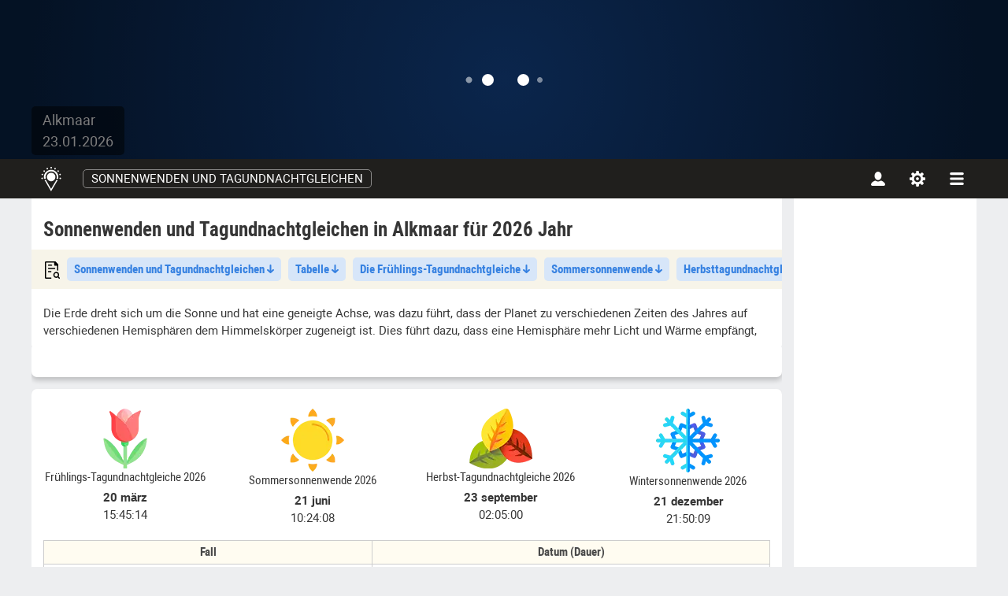

--- FILE ---
content_type: text/html; charset=UTF-8
request_url: https://sonnenaufgang.online/equinoxes/alkmaar
body_size: 17209
content:
<!DOCTYPE html><html lang="de" dir="ltr">    <head>
        <meta charset="utf-8">
        <title>Wenn die Sonnenwenden und Tagundnachtgleichen in Alkmaar (Noord-Holland, Königreich der Niederlande), 2026–2033 Jahr liegen. Was ist der Beginn der astronomischen Jahreszeiten: Frühling, Herbst, Sommer, Winter.</title>
        <meta name="google-site-verification" content="u3SK1u5PapWXjE1gg0gCOcRMgIhgI6WCBWVLYjkgcQg">
<meta name="yandex-verification" content="4f53d9bd6400d203">
<meta property="og:vk-image" content="/images/og-image-vk.jpg">
<meta property="og:fb-image" content="/images/og-image-fb.jpg">
<meta property="og:image" content="/images/og-image-fb.jpg">
<meta property="og:site_name" content="Sonnenaufgang.online | Astronomisches Handbuch">
<meta property="og:title" content="Sonnenwenden und Tagundnachtgleichen in Alkmaar">
<meta name="description" content="Frühlings-Tagundnachtgleiche 20 März, Sommersonnenwende 21 Juni, Herbst-Tagundnachtgleiche 23 September, Wintersonnenwende 21 Dezember. Daten für Alkmaar (Noord-Holland, Königreich der Niederlande), für den Zeitraum 2026–2033.">
<meta property="og:description" content="Frühlings-Tagundnachtgleiche 20 März, Sommersonnenwende 21 Juni, Herbst-Tagundnachtgleiche 23 September, Wintersonnenwende 21 Dezember. Daten für Alkmaar (Noord-Holland, Königreich der Niederlande), für den Zeitraum 2026–2033.">
<meta name="theme-color" content="#323232">
<meta name="viewport" content="width=device-width, initial-scale=1.0">
<meta http-equiv="X-UA-Compatible" content="IE=edge">
        <link rel="preload" href="/fonts/Robotocondensed.woff2" as="font" type="font/woff2" crossorigin/>
        <link rel="preload" href="/fonts/Robotocondensedbold.woff2" as="font" type="font/woff2" crossorigin/>
        <link rel="preload" href="/fonts/Roboto.woff2" as="font" type="font/woff2" crossorigin/>
        <link rel="preload" href="/fonts/Robotobold.woff2" as="font" type="font/woff2" crossorigin/>

        <!-- Le styles -->
        <link href="/css/block/CityPhoto/style.css" media="screen" rel="stylesheet" type="text/css" as="style">
<link href="/css/block/CityText/style.css" media="screen" rel="stylesheet" type="text/css" as="style">
<link href="/css/block/CityInfo/style.css" media="screen" rel="stylesheet" type="text/css" as="style">
<link href="/css/block/AstronomicalSeasons/style.css" media="screen" rel="stylesheet" type="text/css" as="style">
<link href="/css/block/SunEvents/style.css" media="screen" rel="stylesheet" type="text/css" as="style">
<link href="/css/block/SunEventsByYear/style.css" media="screen" rel="stylesheet" type="text/css" as="style">
<link href="/css/block/Advertisement/style.css" media="screen" rel="stylesheet" type="text/css" as="style">
<link href="/css/app.css?hash=59b9e3" media="screen" rel="stylesheet" type="text/css" as="style">
<link href="https://sonnenaufgang.online/equinoxes/alkmaar" rel="canonical">
<link href="/images/favicon.svg" rel="icon" type="image/svg+xml">                
            </head>
    <body>
    <header id="sunbar" dir="ltr">
    <div class="loader loader--show">
    <div>
        <div></div>
        <div></div>
        <div></div>
        <div></div>
    </div>
</div>

    <div id="timeline">
        <svg id="timeline-svg" >
            <rect id="timeline-svg-night-left"      style="fill:#9bf4ff;" height="20" y="0" x="0" width="0"></rect>
            <rect id="timeline-svg-night-right"     style="fill:#9bf4ff;" height="20" y="0" x="0" width="0"></rect>
            <rect id="timeline-svg-twilight-left"   style="fill:#fcba52;" height="20" y="0" x="0" width="0"></rect>
            <rect id="timeline-svg-twilight-right"  style="fill:#fcba52;" height="20" y="0" x="0" width="0"></rect>
            <rect id="timeline-svg-day-left"        style="fill:#fff352;" height="20" y="0" x="0" width="0"></rect>
            <rect id="timeline-svg-day-right"       style="fill:#fff352;" height="20" y="0" x="0" width="0"></rect>
        </svg>
        <div id="scale-table">
            <!--<div></div>-->
                        <div><div></div></div>
                        <div><div></div></div>
                        <div><div></div></div>
                        <div><div></div></div>
                        <div><div></div></div>
                        <div><div></div></div>
                        <div><div></div></div>
                        <div><div></div></div>
                        <div><div></div></div>
                        <div><div></div></div>
                        <div><div></div></div>
                        <div><div></div></div>
                        <div><div></div></div>
                        <div><div></div></div>
                        <div><div></div></div>
                        <div><div></div></div>
                        <div><div></div></div>
                        <div><div></div></div>
                        <div><div></div></div>
                        <div><div></div></div>
                        <div><div></div></div>
                        <div><div></div></div>
                        <div><div></div></div>
                        <div><div></div></div>
                        <!--<div></div>-->
        </div>
        <div id="scale-values"><div data-12="12" data-24="0">0</div><div data-12="1" data-24="1">1</div><div data-12="2" data-24="2">2</div><div data-12="3" data-24="3">3</div><div data-12="4" data-24="4">4</div><div data-12="5" data-24="5">5</div><div data-12="6" data-24="6">6</div><div data-12="7" data-24="7">7</div><div data-12="8" data-24="8">8</div><div data-12="9" data-24="9">9</div><div data-12="10" data-24="10">10</div><div data-12="11" data-24="11">11</div><div data-12="12" data-24="12">12</div><div data-12="1" data-24="13">13</div><div data-12="2" data-24="14">14</div><div data-12="3" data-24="15">15</div><div data-12="4" data-24="16">16</div><div data-12="5" data-24="17">17</div><div data-12="6" data-24="18">18</div><div data-12="7" data-24="19">19</div><div data-12="8" data-24="20">20</div><div data-12="9" data-24="21">21</div><div data-12="10" data-24="22">22</div><div data-12="11" data-24="23">23</div><div data-12="12" data-24="0">0</div></div>
    </div>
    <div id="timeblocks">
        <ul id="timeblocks-items">
                            <li>
                    <div></div>
                    <p>Dämmerungsstart</p>
                    <p>111</p>
                </li>
                            <li>
                    <div></div>
                    <p>Sonnenaufgang</p>
                    <p>222</p>
                </li>
                            <li>
                    <div></div>
                    <p>Höchster Punkt</p>
                    <p>333</p>
                </li>
                            <li>
                    <div></div>
                    <p>Sonnenuntergang</p>
                    <p>444</p>
                </li>
                            <li>
                    <div></div>
                    <p>Nacht</p>
                    <p>555</p>
                </li>
                    </ul>
        <ul id="timeblocks-items-mobile-arrows" class="position-relative w-100 p-0 m-0 list-unstyled">
                            <li></li>
                            <li></li>
                            <li></li>
                            <li></li>
                            <li></li>
                    </ul>
        <ul id="timeblocks-items-mobile">
                            <li class="text-center">
                    <svg width="20" height="20">
                        <use xlink:href="/images/icons/sunbar-sun.svg#sun-twilight"></use>
                    </svg>
                    <!--<div></div>-->
                    <p>Dämmerungsstart</p>
                    <p>111</p>
                    <p>111</p>
                </li>
                            <li class="text-center">
                    <svg width="20" height="20">
                        <use xlink:href="/images/icons/sunbar-sun.svg#sun-sunrise"></use>
                    </svg>
                    <!--<div></div>-->
                    <p>Sonnenaufgang</p>
                    <p>222</p>
                    <p>222</p>
                </li>
                            <li class="text-center">
                    <svg width="20" height="20">
                        <use xlink:href="/images/icons/sunbar-sun.svg#sun-noon"></use>
                    </svg>
                    <!--<div></div>-->
                    <p>Höchster Punkt</p>
                    <p>333</p>
                    <p>333</p>
                </li>
                            <li class="text-center">
                    <svg width="20" height="20">
                        <use xlink:href="/images/icons/sunbar-sun.svg#sun-sunset"></use>
                    </svg>
                    <!--<div></div>-->
                    <p>Sonnenuntergang</p>
                    <p>444</p>
                    <p>444</p>
                </li>
                            <li class="text-center">
                    <svg width="20" height="20">
                        <use xlink:href="/images/icons/sunbar-sun.svg#sun-twilight"></use>
                    </svg>
                    <!--<div></div>-->
                    <p>Nacht</p>
                    <p>555</p>
                    <p>555</p>
                </li>
                    </ul>

    </div>
    <div id="sunbar-container">
        <svg
            xmlns="http://www.w3.org/2000/svg"
            xmlns:xlink="http://www.w3.org/1999/xlink"
            width="100%"
            height="100%"
            preserveAspectRatio="xMidYMid slice"
            viewBox="0 0 1600 202"
        >
            <mask id="twilight-mask">
                <linearGradient id="twilight-gradient">
                    <stop stop-opacity="0" offset="0" id="twilight-start-left" />
                    <stop stop-opacity="0" offset="0" id="twilight-start-right" />
                    <!--Левый край сумерек (начало отсчета)-->

                    <stop stop-color="0" offset="0" id="twilight-left-start" />
                    <!--Начало градиента сумерек слева-->
                    <stop stop-color="0" offset="0" id="twilight-left-end" />
                    <!--Конец градиента сумерек слева-->

                    <stop stop-color="0" offset="0" id="twilight-right-end" />
                    <!--Начало градиента сумерек справа-->
                    <stop stop-color="0" offset="0" id="twilight-right-start" />
                    <!--Конец градиента сумерек справа-->

                    <stop stop-opacity="0" offset="0" id="twilight-end-left" />
                    <stop stop-opacity="0" offset="0" id="twilight-end-right" />
                    <!--Правый край сумерек (конец отсчета)-->
                </linearGradient>
                <rect width="100%" height="100%" fill="url(#twilight-gradient)" />
            </mask>
            <image mask="url(#twilight-mask)" y="-100%" id="bg-twilight" height="300%" width="100%"/>

            <mask id="day-mask">
                <linearGradient y2="0" id="day-gradient">
                    <stop stop-opacity="0" offset="0" id="sun-start-left" />
                    <stop stop-opacity="0" offset="0" id="sun-start-right" />
                    <!--Левый край солнца (начало отсчета)-->
                    <stop stop-color="0" offset="0" id="sunrise-start" />
                    <!--Начало градиента солнца слева-->
                    <stop stop-color="0" offset="0" id="sunrise-end" />
                    <!--Конец градиента солнца слева-->
                    <stop stop-color="0" offset="0" id="sunset-end" />
                    <!--Начало градиента солнца справа-->
                    <stop stop-color="0" offset="0" id="sunset-start" />
                    <!--Конец градиента солнца справа-->
                    <stop stop-opacity="0" offset="0" id="sun-end-left" />
                    <stop stop-opacity="0" offset="0" id="sun-end-right" />
                    <!--Правый край солнца (конец отсчета)-->
                </linearGradient>
                <rect height="100%" fill="url(#day-gradient)" width="100%"/>
            </mask>
            <image mask="url(#day-mask)" y="0%" id="bg-day" height="300%" width="100%"/>
        </svg>
        <div id="sunbar-info">
            <p>Alkmaar</p>
            <p>23.01.2026</p>
        </div>
    </div>
</header>
<nav id="navbar" class="navbar" role="navigation">
    <div id="navbar-scrollspy"></div>
    <div class="container">
        <div id="navbar-wrap-control">
                        <a
                class="navbar-brand d-flex align-items-center justify-content-center"
                href="/"
                aria-label="Hauptseite"
            >
                <svg width="26" height="31">
                    <use xlink:href="/images/icons/icons.svg#menu-logo"></use>
                </svg>
            </a>
            
                        <ul id="main-menu" class="nav navbar-nav">
                <li id="main-menu-drop">
                    <a href="/equinoxes">Sonnenwenden und Tagundnachtgleichen</a>
                </li>

                <li class="nav-item" style="display: none">
                    <span role="separator" class="divider px-0">—</span>
                    <a
                        id="navbar-country"
                        data-url="/countries"
                        href="/countries/k%C3%B6nigreich_der_niederlande"
                    >Königreich der Niederlande</a>
                </li>

                <li class="nav-item" style="display: none">
                    <span role="separator" class="divider px-0">—</span>

                    <a
                        id="navbar-city"
                        data-url="/cities/%city%"
                                                href="/cities/alkmaar"
                    >Alkmaar</a>

                    <span
                        id="navbar-coordinates"
                                                    style="display: none"
                                            ><span>52°38′08″ N</span><span>4°45′20″ Ö</span></span>

                    <span role="separator" class="bullet-divider px-0">•</span>
                    <a
                        id="navbar-time"
                        class="navbar-time"
                        data-url="/time"
                        href="/time/alkmaar"
                    >08:07:32</a>
                </li>

                            </ul>
            
                        <ul id="mobile-navbar-header" class="nav navbar-nav drop-menu mr-auto ml-auto">
                <li class="dropdown">
                    <div id="mobile-header" data-target="map">
                        <div class="flag-icon-wrap">
                            <i class="flag-icon bg-nl"></i>
                                                    </div>
                        <ul class="list-group list-unstyled justify-content-center px-0 text-start">
                            <li>
                                <span>
                                                                            Alkmaar                                                                                    (Königreich der Niederlande)
                                                                                                            </span>
                            </li>
                                                    </ul>
                    </div>
                </li>
            </ul>
            
                        <ul id="navbar-right-menu" class="navbar-nav">
                <li id="main-navbar-account">
                    <button
                        type="button"
                        aria-haspopup="true"
                        aria-expanded="false"
                        data-target="account"
                        class="d-flex align-items-center justify-content-center"
                        aria-label="Konto"
                    >
                        <svg width="18" height="18">
                            <use xlink:href="/images/icons/icons.svg#menu-account"></use>
                        </svg>
                    </button>
                </li>
                <li id="main-navbar-setting">
                    <button
                        type="button"
                        aria-haspopup="true"
                        aria-expanded="false"
                        data-target="settings"
                        class="d-flex align-items-center justify-content-center"
                        aria-label="Einstellungen"
                    >
                        <svg width="20" height="20">
                            <use xlink:href="/images/icons/icons.svg#menu-settings"></use>
                        </svg>
                    </button>
                </li>
                <li id="main-navbar-dropmenu">
                    <button
                        type="button"
                        aria-haspopup="true"
                        aria-expanded="false"
                        data-target="navs"
                        class="d-flex align-items-center justify-content-center"
                        aria-label="navbarmenu"
                    >
                        <svg width="18" height="16">
                            <use xlink:href="/images/icons/icons.svg#menu-list"></use>
                        </svg>
                    </button>
                </li>
            </ul>
                    </div>

        <ul id="navbar-wrap-content">
            <li id="map-content">
                <div class="d-flex flex-column h-100">
                    <div id="map-content-search">
                        <select
                            style="width: 100%"
                            name="navbar-city-search"
                            id="navbar-city-search"
                            autocomplete="off"
                            title="City"
                        >
                                                            <option value="40163">Alkmaar</option>
                                                    </select>
                                            </div>

                    <div class="w-100 flex-grow-1">
                        <div id="navbar-map" class="position-relative overflow-hidden"></div>
                    </div>

                    <div id="navbar-coords" class="coords-group" data-edit="N">
                        <div class="coords-container d-flex align-items-center justify-content-center">
                            <input
                                title="Breitengrad"
                                id="navbar-lat"
                                class="field input-coords text-center bg-transparent text-white"
                                value="52.6358"
                                data-value="52.6358"
                                autocomplete="off"
                                type="text"
                                                                    disabled="disabled"
                                                            >
                        </div>
                        <div class="coords-container d-flex align-items-center justify-content-center">
                            <input
                                title="Längengrad "
                                id="navbar-lon"
                                class="field input-coords text-center bg-transparent text-white"
                                value="4.7556"
                                data-value="4.7556"
                                autocomplete="off"
                                type="text"
                                                                    disabled="disabled"
                                                            >
                        </div>
                        <button
                                class="coords-button border-0 bg-transparent d-flex align-items-center"
                                                            disabled="disabled"
                                                    >
                            <svg width="19" height="19" class="icon-edit">
                                <use xlink:href="/images/icons/icons.svg#ui-edit"></use>
                            </svg>
                            <svg width="16" height="16" class="icon-check">
                                <use xlink:href="/images/icons/icons.svg#ui-check-round"></use>
                            </svg>
                        </button>
                    </div>

                    <ul id="navbar-legend">
                                                        <li><i style="background-color: #ff0000"></i>Sonnenaufgang</li>
                                <li><i style="background-color: #e5b918"></i>Stundenwinkel</li>
                                <li><i style="background-color: #5a29e6"></i>Sonnenuntergang</li>
                                                </ul>
                </div>
            </li>

            <li id="account-content">
                                    <div
                        id="uLogin_fb462632"
                        class="ulogin-list d-flex justify-content-center"
                        data-uloginid="fb462632"
                        data-ulogin="display=buttons;providers=vkontakte,facebook;redirect_uri=https://sonnenaufgang.online/ulogin"
                    >
                        <button data-uloginbutton="vkontakte" class="ulogin-item ulogin-item-vk mx-2"></button>
                        <button data-uloginbutton="facebook" class="ulogin-item ulogin-item-fb mx-2"></button>
                    </div>
                            </li>

            <li id="settings-content">
                <!--settings-content-->
                                    <div class="position-relative" style="height: 495px;">
                        <div class="loader loader--show">
    <div>
        <div></div>
        <div></div>
        <div></div>
        <div></div>
    </div>
</div>
                    </div>
                                <!--settings-content-->
            </li>
            <li id="navs-content">
                <ul class="list-unstyled px-0 d-flex flex-wrap">
                    <li class="navs-content__list-item highlighted flex-column align-items-start">
                        <div class="d-flex w-100">
                            <div data-svg-icon="&lt;svg width=&quot;26&quot; height=&quot;31&quot; class=&quot;filter-invert-100&quot;&gt;&lt;use xlink:href=&quot;/images/icons/icons.svg#menu-logo&quot;&gt;&lt;/use&gt;&lt;/svg&gt;"></div>

                            <div class="w-100">
                                <div class="navs-content__link text-uppercase w-100">
                                    <span>sonnenaufgang.online</span>
                                </div>
                                <ul class="list-unstyled navs-content__sublist">
                                    <li class="navs-content__sublist-item navs-content-service">
                                        <a
                                                class="navs-content__link"
                                                data-href="/sun"
                                                href="/sun/alkmaar"
                                        >
                                            <span>Hauptseite</span>
                                        </a>
                                    </li>
                                    <li class="navs-content__sublist-item navs-content-service">
                                        <a
                                                class="navs-content__link"
                                                href="/countries"
                                        >
                                            <span>Stadt wählen</span>
                                        </a>
                                    </li>
                                                                        <li class="navs-content__sublist-item navs-content-service">
                                        <a
                                                class="navs-content__link"
                                                href="/contacts"
                                        >
                                            <span>Kontakte</span>
                                        </a>
                                    </li>
                                    <li class="navs-content__sublist-item navs-content-service">
                                        <a
                                            class="navs-content__link navs-content__link--widget"
                                            href="/informers/sun"
                                        >
                                            <span>Informer für Ihre Seite</span>
                                        </a>
                                    </li>
                                </ul>
                            </div>
                        </div>
                    </li>

                    <li class="navs-content__list-item navs-content-service">
                        <div data-svg-icon="&lt;svg class=&quot;navs-content__icon&quot; width=&quot;24&quot; height=&quot;24&quot;&gt;&lt;use xlink:href=&quot;/images/icons/icons.svg#sun-noon&quot;&gt;&lt;/use&gt;&lt;/svg&gt;"></div>
                        <div class="w-100">
                            <div class="navs-content__link text-uppercase w-100">
                                <span>Sonne</span>
                            </div>
                            <ul class="list-unstyled navs-content__sublist">
                                <li class="navs-content__sublist-item navs-content-service">
                                    <a
                                            class="navs-content__link"
                                            data-href="/sun"
                                            href="/sun/alkmaar"
                                    >
                                        <span>Sonnenaufgang</span>
                                    </a>
                                </li>
                                <li class="navs-content__sublist-item navs-content-service">
                                    <a
                                            class="navs-content__link"
                                            data-href="/sun-altitude"
                                            href="/sun-altitude/alkmaar"
                                    >
                                        <span>menusun-altitude</span>
                                    </a>
                                </li>
                                <li class="navs-content__sublist-item navs-content-service">
                                    <a
                                            class="navs-content__link"
                                            data-href="/sun-eclipse"
                                            href="/sun-eclipse/alkmaar"
                                    >
                                        <span>Sonnenfinsternisse</span> <span class="navs-content__new">New</span>
                                    </a>
                                </li>
                                <li class="navs-content__sublist-item navs-content-service">
                                    <a
                                            class="navs-content__link"
                                            data-href="/equinoxes"
                                            href="/equinoxes/alkmaar"
                                    >
                                        <span>Sonnenwenden und Tagundnachtgleichen</span>
                                    </a>
                                </li>
                                <li class="navs-content__sublist-item navs-content-service">
                                    <a
                                            class="navs-content__link"
                                            data-href="/golden-hour"
                                            href="/golden-hour/alkmaar"
                                    >
                                        <span>Goldene und blaue Stunde</span>
                                    </a>
                                </li>
                                <li class="navs-content__sublist-item navs-content-service">
                                    <a
                                            class="navs-content__link"
                                            data-href="/polar-night"
                                            href="/polar-night/alkmaar"
                                    >
                                        <span>Polartag und Polarnacht</span> <span class="navs-content__new">New</span>
                                    </a>
                                </li>
                            </ul>
                        </div>
                    </li>

                    <li class="navs-content__list-item navs-content-service">
                        <div data-svg-icon="&lt;svg class=&quot;navs-content__icon&quot; width=&quot;24&quot; height=&quot;24&quot;&gt;&lt;use xlink:href=&quot;/images/icons/menu.svg#menu-moon&quot;&gt;&lt;/use&gt;&lt;/svg&gt;"></div>
                        <div class="w-100">
                            <div class="navs-content__link text-uppercase w-100">
                                <span>Mond</span>
                            </div>
                            <ul class="list-unstyled navs-content__sublist">
                                <li class="navs-content__sublist-item navs-content-service">
                                    <a
                                            class="navs-content__link"
                                            data-href="/moon"
                                            href="/moon/alkmaar"
                                    >
                                        <span>Mondkalender</span>
                                    </a>
                                </li>
                                <li class="navs-content__sublist-item navs-content-service">
                                    <a
                                            class="navs-content__link"
                                            data-href="/moon-eclipse"
                                            href="/moon-eclipse/alkmaar"
                                    >
                                        <span>Mondfinsternisse</span> <span class="navs-content__new">New</span>
                                    </a>
                                </li>
                                <li class="navs-content__sublist-item navs-content-service">
                                    <a
                                            class="navs-content__link"
                                            data-href="/lunar-days"
                                            href="/lunar-days/alkmaar"
                                    >
                                        <span>Mondtage</span>
                                    </a>
                                </li>
                                <li class="navs-content__sublist-item navs-content-service">
                                    <a
                                            class="navs-content__link"
                                            data-href="/ekadashi"
                                            href="/ekadashi/alkmaar"
                                    >
                                        <span>Ekadashi</span>
                                    </a>
                                </li>
                            </ul>
                        </div>
                    </li>

                    <li class="navs-content__list-item navs-content-service">
                        <div data-svg-icon="&lt;svg class=&quot;navs-content__icon&quot; width=&quot;23&quot; height=&quot;23&quot;&gt;&lt;use xlink:href=&quot;/images/icons/menu.svg#planet&quot;&gt;&lt;/use&gt;&lt;/svg&gt;"></div>
                        <div class="w-100">
                            <div class="navs-content__link text-uppercase w-100">
                                <span>Planet</span>
                            </div>
                            <ul class="list-unstyled navs-content__sublist">
                                <li class="navs-content__sublist-item navs-content-service">
                                    <a
                                            class="navs-content__link"
                                            data-href="/earthquake"
                                            href="/earthquake/alkmaar"
                                    >
                                        <span>Erdbebendiagramm</span>
                                    </a>
                                </li>
                                <li class="navs-content__sublist-item navs-content-service">
                                    <a
                                            class="navs-content__link"
                                            data-href="/geomagnetic-activity"
                                            href="/geomagnetic-activity/alkmaar"
                                    >
                                        <span>Magnetische Stürme</span>
                                    </a>
                                </li>
                                <li class="navs-content__sublist-item navs-content-service">
                                    <a
                                            class="navs-content__link"
                                            data-href="/aurora"
                                            href="/aurora/alkmaar"
                                    >
                                        <span>Aurora</span> <span class="navs-content__new">New</span>
                                    </a>
                                </li>
                                <li class="navs-content__sublist-item navs-content-service">
                                    <a
                                            class="navs-content__link"
                                            data-href="/weather"
                                            href="/weather/alkmaar"
                                    >
                                        <span>Wetter</span>
                                    </a>
                                </li>
                                <li class="navs-content__sublist-item navs-content-service">
                                    <a
                                            class="navs-content__link"
                                            data-href="/location"
                                            href="/location/alkmaar"
                                    >
                                        <span>Wo ist die Stadt</span>
                                    </a>
                                </li>
                            </ul>
                        </div>
                    </li>

                    <li class="navs-content__list-item navs-content-service">
                        <div data-svg-icon="&lt;svg class=&quot;navs-content__icon&quot; width=&quot;20&quot; height=&quot;20&quot;&gt;&lt;use xlink:href=&quot;/images/icons/menu.svg#menu-difference&quot;&gt;&lt;/use&gt;&lt;/svg&gt;"></div>
                        <div class="w-100">
                            <div class="navs-content__link text-uppercase w-100">
                                <span>Zeit</span>
                            </div>
                            <ul class="list-unstyled navs-content__sublist">
                                <li class="navs-content__sublist-item navs-content-service">
                                    <a
                                            class="navs-content__link"
                                            data-href="/time"
                                            href="/time/alkmaar"
                                    >
                                        <span>Genaue Uhrzeit</span>
                                    </a>
                                </li>
                                <li class="navs-content__sublist-item navs-content-service">
                                    <a
                                            class="navs-content__link"
                                            data-href="/daylight-saving-time"
                                            href="/daylight-saving-time/alkmaar"
                                    >
                                        <span>Sommerzeit</span>
                                    </a>
                                </li>
                                <li class="navs-content__sublist-item navs-content-service">
                                    <a
                                            class="navs-content__link"
                                            data-href="/difference"
                                            href="/difference/alkmaar"
                                    >
                                        <span>Zeitunterschied</span>
                                    </a>
                                </li>
                                <li class="navs-content__sublist-item navs-content-service">
                                    <a
                                            class="navs-content__link"
                                            data-href="/prayer"
                                            href="/prayer/alkmaar"
                                    >
                                        <span>Gebetszeiten</span>
                                    </a>
                                </li>
                                <li class="navs-content__sublist-item navs-content-service">
                                    <a
                                            class="navs-content__link"
                                            data-href="/ayurveda"
                                            href="/ayurveda/alkmaar"
                                    >
                                        <span>Ayurveda</span> <span class="navs-content__new">New</span>
                                    </a>
                                </li>
                            </ul>
                        </div>
                    </li>

                    <li class="navs-content__list-item navs-content-service">
                        <div data-svg-icon="&lt;svg class=&quot;navs-content__icon&quot; width=&quot;20&quot; height=&quot;24&quot;&gt;&lt;use xlink:href=&quot;/images/icons/menu.svg#menu-calendar&quot;&gt;&lt;/use&gt;&lt;/svg&gt;"></div>
                        <div class="w-100">
                            <div class="navs-content__link text-uppercase w-100">
                                <span>Kalender</span>
                            </div>
                            <ul class="list-unstyled navs-content__sublist">
                                                                <li class="navs-content__sublist-item navs-content-service">
                                    <a
                                        class="navs-content__link"
                                        href="/orthodox-holidays"
                                    >
                                        <span>Orthodoxe Feiertage</span> <span class="navs-content__new">New</span>
                                    </a>
                                </li>
                                <li class="navs-content__sublist-item navs-content-service">
                                    <a
                                        class="navs-content__link"
                                        href="/islamic-holidays"
                                    >
                                        <span>Islamische Feiertage</span> <span class="navs-content__new">New</span>
                                    </a>
                                </li>
                                <li class="navs-content__sublist-item navs-content-service">
                                    <a
                                        class="navs-content__link"
                                        href="/date-calculator"
                                    >
                                        <span>Datumsrechner</span>
                                    </a>
                                </li>
                            </ul>
                        </div>
                    </li>
                </ul>
            </li>
        </ul>
    </div>
</nav>




<div class="container">
    <div class="row">
        <main id="content">
                            <h1 class="page-navigation__header">Sonnenwenden und Tagundnachtgleichen in Alkmaar für 2026 Jahr</h1>
            
                            <div class="quick-links quick-links--preload">
                    <menu class="quick-links-menu">
                                                <ul class="quick-links-list">
                            <li class="nav-item bg-transparent">
                                <span></span>
                            </li>
                                                                                                                                                                                                                                                                                                                                                                            <li class="nav-item">
                                            <a href="#"
                                               class="d-inline-block"
                                               rel="tag"
                                               aria-controls="tab-1-0"
                                            >
                                                Sonnenwenden und Tagundnachtgleichen                                                <i class="nav-item__arrow"></i>
                                            </a>
                                        </li>
                                                                                                                                                                                                                                                                                                                                                    <li class="nav-item">
                                            <a href="#"
                                               class="d-inline-block"
                                               rel="tag"
                                               aria-controls="tab-2-0"
                                            >
                                                Tabelle                                                <i class="nav-item__arrow"></i>
                                            </a>
                                        </li>
                                                                                                                                                                                                                                                                                                                                                    <li class="nav-item">
                                            <a href="#"
                                               class="d-inline-block"
                                               rel="tag"
                                               aria-controls="tab-3-0"
                                            >
                                                Die Frühlings-Tagundnachtgleiche                                                <i class="nav-item__arrow"></i>
                                            </a>
                                        </li>
                                                                                                                                                                                                                                                                                                                                                    <li class="nav-item">
                                            <a href="#"
                                               class="d-inline-block"
                                               rel="tag"
                                               aria-controls="tab-4-0"
                                            >
                                                Sommersonnenwende                                                <i class="nav-item__arrow"></i>
                                            </a>
                                        </li>
                                                                                                                                                                                                                                                                                                                                                    <li class="nav-item">
                                            <a href="#"
                                               class="d-inline-block"
                                               rel="tag"
                                               aria-controls="tab-5-0"
                                            >
                                                Herbsttagundnachtgleiche                                                <i class="nav-item__arrow"></i>
                                            </a>
                                        </li>
                                                                                                                                                                                                                                                                                                                                                    <li class="nav-item">
                                            <a href="#"
                                               class="d-inline-block"
                                               rel="tag"
                                               aria-controls="tab-6-0"
                                            >
                                                Wintersonnenwende                                                <i class="nav-item__arrow"></i>
                                            </a>
                                        </li>
                                                                                                                                                                                                                                                                                                                                                    <li class="nav-item">
                                            <a href="#"
                                               class="d-inline-block"
                                               rel="tag"
                                               aria-controls="tab-7-0"
                                            >
                                                Beschreibung der Stadt                                                <i class="nav-item__arrow"></i>
                                            </a>
                                        </li>
                                                                                                                                                                                                                                                            <li class="nav-item">
                                            <a href="#"
                                               class="d-inline-block"
                                               rel="tag"
                                               aria-controls="tab-7-2"
                                            >
                                                Foto                                                <i class="nav-item__arrow"></i>
                                            </a>
                                        </li>
                                                                                                                                                                                            </ul>
                    </menu>
                    <div class="quick-links__shadow"></div>
                </div>
                                        <div class="page-navigation__show-more">
                    <div
                        class="show-more"
                        style="min-height: 42px; max-height: 42px; overflow: hidden;"
                    >
                        <p>Die Erde dreht sich um die Sonne und hat eine geneigte Achse, was dazu führt, dass der Planet zu verschiedenen Zeiten des Jahres auf verschiedenen Hemisphären dem Himmelskörper zugeneigt ist. Dies führt dazu, dass eine Hemisphäre mehr Licht und Wärme empfängt, während die andere weniger empfängt.</p>

<p>Zur Tagundnachtgleiche kreuzt der Mittelpunkt der Sonne in scheinbarer Bewegung entlang der Ekliptik den Himmelsäquator. Das bedeutet, dass die nördliche und die südliche Hemisphäre die gleiche Menge an Licht erhalten und der Tag ungefähr gleich lang ist wie die Nacht.</p>

<p>Zur Sonnenwende hat die Sonne ihre größte Deklination nach Norden oder Süden in Bezug auf den Äquator der Erde. Dementsprechend befindet sich die Sonne auf der Ekliptik an ihrem höchsten oder tiefsten Punkt. Ausführlichere Beschreibungen dieser astronomischen Phänomene finden Sie weiter unten.</p>                    </div>
                </div>
            
            <div class="layout-row">
                                                    <div>
                                                <ul
                            class="nav nav-pills"
                            role="tablist"
                                                            style="display:none;"
                                                    >
                                                            <li class="nav-item" role="tab">
                                    <a class="nav-link active"
                                       data-toggle="tab"
                                       href="#tab-0-0"
                                       aria-controls="tab-0-0"
                                       aria-selected="true"
                                    >tabsAdvertisement</a>
                                </li>
                                                                                    </ul>
                        <div class="tab-content">
                                                                                        <div
                                    class="tab-pane fade active show"
                                    id="tab-0-0"
                                    role="tabpanel"
                                    aria-labelledby="tab-0-0-tab"
                                >
                                                                            
                                        <div class="advertisement block" data-block-type="advertisement">
    <ins
    class="adsbygoogle"
    style="display:block"
    data-ad-client="ca-pub-6403299966291354"
    data-ad-slot="7897724120"
    data-ad-format="auto"
    data-full-width-responsive="true"
    data-alternate-ad-url="https://ad.belhosting.ru/ad.html"
></ins>
</div>
                                        <div class="block-bottom-panel">
                                            <div class="d-none block-tippy-content">
                                                <div
                                                    class="ya-share2"
                                                    data-url="https://sonnenaufgang.online/equinoxes/alkmaar?block=Advertisement"
                                                    data-copy="extraItem"
                                                                                                            data-services="telegram,twitter,viber,whatsapp,skype,delicious,reddit"
                                                                                                    ></div>
                                            </div>

                                            <a class="block-bottom-panel__item user-feedback-button" href="#">
                                                <i class="block-bottom-panel__icon block-bottom-panel__icon-feedback"></i>
                                                <span>Etwas melden</span>
                                            </a>

                                            <a class="block-bottom-panel__item block-widget-button" href="/informers/sun">
                                                <span>Widget</span>
                                                <i class="block-bottom-panel__icon block-bottom-panel__icon-widget"></i>
                                            </a>

                                            <a class="block-bottom-panel__item block-share-button" href="#">
                                                <span>Teile das</span>
                                                <i class="block-bottom-panel__icon block-bottom-panel__icon-share"></i>
                                            </a>
                                        </div>
                                                                    </div>
                                                            
                                                    </div>
                    </div>
                                    <div>
                                                <ul
                            class="nav nav-pills"
                            role="tablist"
                                                            style="display:none;"
                                                    >
                                                            <li class="nav-item" role="tab">
                                    <a class="nav-link active"
                                       data-toggle="tab"
                                       href="#tab-1-0"
                                       aria-controls="tab-1-0"
                                       aria-selected="true"
                                    >tabsSun Events By Year</a>
                                </li>
                                                                                    </ul>
                        <div class="tab-content">
                                                                                        <div
                                    class="tab-pane fade active show"
                                    id="tab-1-0"
                                    role="tabpanel"
                                    aria-labelledby="tab-1-0-tab"
                                >
                                                                            
                                        <div class="sun-events-by-year block" data-block-type="sun-events-by-year">
    <div class="container mw-100 px-0">
        <div class="row">
                            <div class="col-md-3 col-sm-6 mb-3 text-center sun-events-by-year__item" data-event="march_equinox" data-timestamp="1774017914">
                    <div class="sun-events-by-year__image sun-events-by-year__image--march_equinox"></div>
                    <p class="sun-events-by-year__item-title mb-1">Frühlings-Tagundnachtgleiche 2026</p>
                    <div class="sun-events-by-year__date">
                        20                        märz                    </div>
                    <div class="sun-events-by-year__time">15:45:14</div>
                </div>
                            <div class="col-md-3 col-sm-6 mb-3 text-center sun-events-by-year__item" data-event="june_solstice" data-timestamp="1782030248">
                    <div class="sun-events-by-year__image sun-events-by-year__image--june_solstice"></div>
                    <p class="sun-events-by-year__item-title mb-1">Sommersonnenwende 2026</p>
                    <div class="sun-events-by-year__date">
                        21                        juni                    </div>
                    <div class="sun-events-by-year__time">10:24:08</div>
                </div>
                            <div class="col-md-3 col-sm-6 mb-3 text-center sun-events-by-year__item" data-event="september_equinox" data-timestamp="1790121900">
                    <div class="sun-events-by-year__image sun-events-by-year__image--september_equinox"></div>
                    <p class="sun-events-by-year__item-title mb-1">Herbst-Tagundnachtgleiche 2026</p>
                    <div class="sun-events-by-year__date">
                        23                        september                    </div>
                    <div class="sun-events-by-year__time">02:05:00</div>
                </div>
                            <div class="col-md-3 col-sm-6 mb-3 text-center sun-events-by-year__item" data-event="december_solstice" data-timestamp="1797886209">
                    <div class="sun-events-by-year__image sun-events-by-year__image--december_solstice"></div>
                    <p class="sun-events-by-year__item-title mb-1">Wintersonnenwende 2026</p>
                    <div class="sun-events-by-year__date">
                        21                        dezember                    </div>
                    <div class="sun-events-by-year__time">21:50:09</div>
                </div>
                    </div>
        <div class="row">
            <div class="col-12">
                <div class="table-block mb-3">
                    <div class="table-shadow">
                        <div class="loader">
    <div>
        <div></div>
        <div></div>
        <div></div>
        <div></div>
    </div>
</div>
                        <div class="table-scroll">
                            <table>
                                <thead>
                                <tr>
                                    <th>Fall</th>
                                    <th>Datum (Dauer)</th>
                                </tr>
                                </thead>

                                <tbody>
                                <tr data-timestamp="1797853213">
                                    <td>Kürzester Tag Alkmaar (2026 Jahr)</td>
                                    <td
                                                                                    data-duration-hours="7"
                                            data-duration-mins="37"
                                            data-duration-secs="26"
                                                                            >
                                        21 dezember
                                                                                    (7 stunden                                            37 minuten                                            26 sec)
                                                                            </td>
                                </tr>
                                <tr data-timestamp="1782042238">
                                    <td>Kürzeste Nacht Alkmaar (2026 Jahr)</td>
                                    <td
                                                                                    data-duration-hours="7"
                                            data-duration-mins="8"
                                            data-duration-secs="25"
                                                                            >
                                        21 juni
                                                                                    (7 stunden                                            8 minuten                                            25 sec)
                                                                            </td>
                                </tr>
                                <tr data-timestamp="1782042238">
                                    <td>Längster Tag Alkmaar (2026)</td>
                                    <td
                                                                                    data-duration-hours="16"
                                            data-duration-mins="51"
                                            data-duration-secs="35"
                                                                            >
                                        21 juni
                                                                                    (16 stunden                                            51 minuten                                            35 sec)
                                                                            </td>
                                </tr>
                                <tr data-timestamp="1797853213">
                                    <td>Längste Nacht Alkmaar (2026)</td>
                                    <td
                                                                                    data-duration-hours="16"
                                            data-duration-mins="22"
                                            data-duration-secs="34"
                                                                            >
                                        21 dezember
                                                                                    (16 stunden                                            22 minuten                                            34 sec)
                                                                            </td>
                                </tr>
                                </tbody>
                            </table>
                        </div>
                    </div>
                </div>
            </div>
        </div>
        <div class="row">
            <div class="col-12">
                <ul class="list-unstyled d-flex flex-wrap mb-n1 mx-n1">
                                                                    <li class="sun-events-by-year__year mb-1 mx-1">
                            <a
                                href="/equinoxes/alkmaar/2027"
                                data-year="2027"
                            >2027</a>
                        </li>
                                                                    <li class="sun-events-by-year__year mb-1 mx-1">
                            <a
                                href="/equinoxes/alkmaar/2028"
                                data-year="2028"
                            >2028</a>
                        </li>
                                                                    <li class="sun-events-by-year__year mb-1 mx-1">
                            <a
                                href="/equinoxes/alkmaar/2029"
                                data-year="2029"
                            >2029</a>
                        </li>
                                                                    <li class="sun-events-by-year__year mb-1 mx-1">
                            <a
                                href="/equinoxes/alkmaar/2030"
                                data-year="2030"
                            >2030</a>
                        </li>
                                                                    <li class="sun-events-by-year__year mb-1 mx-1">
                            <a
                                href="/equinoxes/alkmaar/2031"
                                data-year="2031"
                            >2031</a>
                        </li>
                                                                    <li class="sun-events-by-year__year mb-1 mx-1">
                            <a
                                href="/equinoxes/alkmaar/2032"
                                data-year="2032"
                            >2032</a>
                        </li>
                                                                    <li class="sun-events-by-year__year mb-1 mx-1">
                            <a
                                href="/equinoxes/alkmaar/2033"
                                data-year="2033"
                            >2033</a>
                        </li>
                                                                    <li class="sun-events-by-year__year mb-1 mx-1">
                            <a
                                href="/equinoxes/alkmaar/2034"
                                data-year="2034"
                            >2034</a>
                        </li>
                                                                    <li class="sun-events-by-year__year mb-1 mx-1">
                            <a
                                href="/equinoxes/alkmaar/2035"
                                data-year="2035"
                            >2035</a>
                        </li>
                                                                    <li class="sun-events-by-year__year mb-1 mx-1">
                            <a
                                href="/equinoxes/alkmaar/2036"
                                data-year="2036"
                            >2036</a>
                        </li>
                                    </ul>
            </div>
        </div>
    </div>
</div>
                                        <div class="block-bottom-panel">
                                            <div class="d-none block-tippy-content">
                                                <div
                                                    class="ya-share2"
                                                    data-url="https://sonnenaufgang.online/equinoxes/alkmaar?block=SunEventsByYear"
                                                    data-copy="extraItem"
                                                                                                            data-services="telegram,twitter,viber,whatsapp,skype,delicious,reddit"
                                                                                                    ></div>
                                            </div>

                                            <a class="block-bottom-panel__item user-feedback-button" href="#">
                                                <i class="block-bottom-panel__icon block-bottom-panel__icon-feedback"></i>
                                                <span>Etwas melden</span>
                                            </a>

                                            <a class="block-bottom-panel__item block-widget-button" href="/informers/sun">
                                                <span>Widget</span>
                                                <i class="block-bottom-panel__icon block-bottom-panel__icon-widget"></i>
                                            </a>

                                            <a class="block-bottom-panel__item block-share-button" href="#">
                                                <span>Teile das</span>
                                                <i class="block-bottom-panel__icon block-bottom-panel__icon-share"></i>
                                            </a>
                                        </div>
                                                                    </div>
                                                            
                                                    </div>
                    </div>
                                    <div>
                                                <ul
                            class="nav nav-pills"
                            role="tablist"
                                                            style="display:none;"
                                                    >
                                                            <li class="nav-item" role="tab">
                                    <a class="nav-link active"
                                       data-toggle="tab"
                                       href="#tab-2-0"
                                       aria-controls="tab-2-0"
                                       aria-selected="true"
                                    >tabsSolstice and Equinox</a>
                                </li>
                                                                                    </ul>
                        <div class="tab-content">
                                                                                        <div
                                    class="tab-pane fade active show"
                                    id="tab-2-0"
                                    role="tabpanel"
                                    aria-labelledby="tab-2-0-tab"
                                >
                                                                            
                                        <div class="sun-events block" data-block-type="sun-events">
    <h2 data-year-start="2026" data-year-end="2027">
        Sonnenwende und Tagundnachtgleiche 2026–2033 in Alkmaar</h2>

    <div class="table-block">
        <div class="table-control-panel table-control-panel--dropdown">
            <div class="setting-control">
                <button class="setting-button">
                    <span>Einstellungen</span>
                    <i class="setting-button__image"></i>
                </button>
            </div>

            <div class="setting-dropdown" style="display: none;">
                <div class="controls">
                    <div class="datepicker-container">
                        <input
                                type="text"
                                class="sun-events-date-start"
                                value="2026"
                                data-date="2026-01-01"
                                aria-label="Date picker"
                        />
                    </div>
                    <span>—</span>
                    <div class="datepicker-container">
                        <input
                                type="text"
                                class="sun-events-date-end"
                                value="2033"
                                data-date="2033-01-01"
                                aria-label="Date picker"
                        />
                    </div>
                </div>

                <div class="checkbox-container">
                                        <input
                            id="seconds2947"
                            type="checkbox"
                            class="sun-events-seconds checkbox-input"                     >
                    <label for="seconds2947" class="checkbox-label">
                        Sekunden                        <svg class="checkbox-icon" width="18" height="18">
                            <use xlink:href="/images/icons/icons.svg#ui-checkbox"></use>
                        </svg>
                        <svg class="checkbox-icon-checked" width="18" height="18">
                            <use xlink:href="/images/icons/icons.svg#ui-checkbox-checked"></use>
                        </svg>
                    </label>
                </div>

                <button
                        title="Print"
                        class="print"
                >
                    Print                </button>

                <button
                        title="CSV"
                        class="csv"
                >
                    CSV                </button>
            </div>
        </div>

        <div class="table-shadow">
            <div class="loader">
    <div>
        <div></div>
        <div></div>
        <div></div>
        <div></div>
    </div>
</div>
            <div class="table-scroll">
                <table>
                    <thead>
                    <tr>
                        <th class="align-middle" rowspan="2">Jahr</th>
                        <th colspan="2">
                            <button
                                    class="tippy-button d-block mx-auto"
                                    aria-label="Tooltip"
                                    data-translate-name="march-equinox"
                            ></button>
                            Frühlings-Tagundnachtgleiche</th>
                        <th colspan="2">
                            <button
                                    class="tippy-button d-block mx-auto"
                                    aria-label="Tooltip"
                                    data-translate-name="june-solstice"
                            ></button>
                            Sommersonnenwende</th>
                        <th colspan="2">
                            <button
                                    class="tippy-button d-block mx-auto"
                                    aria-label="Tooltip"
                                    data-translate-name="september-equinox"
                            ></button>
                            Herbst-Tagundnachtgleiche</th>
                        <th colspan="2">
                            <button
                                    class="tippy-button d-block mx-auto"
                                    aria-label="Tooltip"
                                    data-translate-name="december-solstice"
                            ></button>
                            Wintersonnenwende</th>
                    </tr>
                    <tr>
                        <th>Datum</th>
                        <th>Zeit</th>
                        <th>Datum</th>
                        <th>Zeit</th>
                        <th>Datum</th>
                        <th>Zeit</th>
                        <th>Datum</th>
                        <th>Zeit</th>
                    </tr>
                    </thead>
                    <tbody>
                                            <tr>
                            <td>
                                <span data-year="2026">2026</span>
                            </td>

                            <td
                                    data-timestamp="1774017914"
                                    data-type="date"
                            >20.03</td>
                            <td
                                    data-timestamp="1774017914"
                                    data-type="time"
                            >15:45</td>

                            <td
                                    data-timestamp="1782030248"
                                    data-type="date"
                            >21.06</td>
                            <td
                                    data-timestamp="1782030248"
                                    data-type="time"
                            >10:24</td>

                            <td
                                    data-timestamp="1790121900"
                                    data-type="date"
                            >23.09</td>
                            <td
                                    data-timestamp="1790121900"
                                    data-type="time"
                            >02:05</td>

                            <td
                                    data-timestamp="1797886209"
                                    data-type="date"
                            >21.12</td>
                            <td
                                    data-timestamp="1797886209"
                                    data-type="time"
                            >21:50</td>
                        </tr>
                                            <tr>
                            <td>
                                <span data-year="2027">2027</span>
                            </td>

                            <td
                                    data-timestamp="1805574260"
                                    data-type="date"
                            >20.03</td>
                            <td
                                    data-timestamp="1805574260"
                                    data-type="time"
                            >21:24</td>

                            <td
                                    data-timestamp="1813587014"
                                    data-type="date"
                            >21.06</td>
                            <td
                                    data-timestamp="1813587014"
                                    data-type="time"
                            >16:10</td>

                            <td
                                    data-timestamp="1821679266"
                                    data-type="date"
                            >23.09</td>
                            <td
                                    data-timestamp="1821679266"
                                    data-type="time"
                            >08:01</td>

                            <td
                                    data-timestamp="1829443324"
                                    data-type="date"
                            >22.12</td>
                            <td
                                    data-timestamp="1829443324"
                                    data-type="time"
                            >03:42</td>
                        </tr>
                                            <tr>
                            <td>
                                <span data-year="2028">2028</span>
                            </td>

                            <td
                                    data-timestamp="1837131422"
                                    data-type="date"
                            >20.03</td>
                            <td
                                    data-timestamp="1837131422"
                                    data-type="time"
                            >03:17</td>

                            <td
                                    data-timestamp="1845144080"
                                    data-type="date"
                            >20.06</td>
                            <td
                                    data-timestamp="1845144080"
                                    data-type="time"
                            >22:01</td>

                            <td
                                    data-timestamp="1853235911"
                                    data-type="date"
                            >22.09</td>
                            <td
                                    data-timestamp="1853235911"
                                    data-type="time"
                            >13:45</td>

                            <td
                                    data-timestamp="1860999573"
                                    data-type="date"
                            >21.12</td>
                            <td
                                    data-timestamp="1860999573"
                                    data-type="time"
                            >09:19</td>
                        </tr>
                                            <tr>
                            <td>
                                <span data-year="2029">2029</span>
                            </td>

                            <td
                                    data-timestamp="1868688068"
                                    data-type="date"
                            >20.03</td>
                            <td
                                    data-timestamp="1868688068"
                                    data-type="time"
                            >09:01</td>

                            <td
                                    data-timestamp="1876700881"
                                    data-type="date"
                            >21.06</td>
                            <td
                                    data-timestamp="1876700881"
                                    data-type="time"
                            >03:48</td>

                            <td
                                    data-timestamp="1884793097"
                                    data-type="date"
                            >22.09</td>
                            <td
                                    data-timestamp="1884793097"
                                    data-type="time"
                            >19:38</td>

                            <td
                                    data-timestamp="1892556839"
                                    data-type="date"
                            >21.12</td>
                            <td
                                    data-timestamp="1892556839"
                                    data-type="time"
                            >15:13</td>
                        </tr>
                                            <tr>
                            <td>
                                <span data-year="2030">2030</span>
                            </td>

                            <td
                                    data-timestamp="1900245073"
                                    data-type="date"
                            >20.03</td>
                            <td
                                    data-timestamp="1900245073"
                                    data-type="time"
                            >14:51</td>

                            <td
                                    data-timestamp="1908257467"
                                    data-type="date"
                            >21.06</td>
                            <td
                                    data-timestamp="1908257467"
                                    data-type="time"
                            >09:31</td>

                            <td
                                    data-timestamp="1916349983"
                                    data-type="date"
                            >23.09</td>
                            <td
                                    data-timestamp="1916349983"
                                    data-type="time"
                            >01:26</td>

                            <td
                                    data-timestamp="1924114170"
                                    data-type="date"
                            >21.12</td>
                            <td
                                    data-timestamp="1924114170"
                                    data-type="time"
                            >21:09</td>
                        </tr>
                                            <tr>
                            <td>
                                <span data-year="2031">2031</span>
                            </td>

                            <td
                                    data-timestamp="1931802019"
                                    data-type="date"
                            >20.03</td>
                            <td
                                    data-timestamp="1931802019"
                                    data-type="time"
                            >20:40</td>

                            <td
                                    data-timestamp="1939814233"
                                    data-type="date"
                            >21.06</td>
                            <td
                                    data-timestamp="1939814233"
                                    data-type="time"
                            >15:17</td>

                            <td
                                    data-timestamp="1947906905"
                                    data-type="date"
                            >23.09</td>
                            <td
                                    data-timestamp="1947906905"
                                    data-type="time"
                            >07:15</td>

                            <td
                                    data-timestamp="1955670925"
                                    data-type="date"
                            >22.12</td>
                            <td
                                    data-timestamp="1955670925"
                                    data-type="time"
                            >02:55</td>
                        </tr>
                                            <tr>
                            <td>
                                <span data-year="2032">2032</span>
                            </td>

                            <td
                                    data-timestamp="1963358461"
                                    data-type="date"
                            >20.03</td>
                            <td
                                    data-timestamp="1963358461"
                                    data-type="time"
                            >02:21</td>

                            <td
                                    data-timestamp="1971371299"
                                    data-type="date"
                            >20.06</td>
                            <td
                                    data-timestamp="1971371299"
                                    data-type="time"
                            >21:08</td>

                            <td
                                    data-timestamp="1979464211"
                                    data-type="date"
                            >22.09</td>
                            <td
                                    data-timestamp="1979464211"
                                    data-type="time"
                            >13:10</td>

                            <td
                                    data-timestamp="1987228548"
                                    data-type="date"
                            >21.12</td>
                            <td
                                    data-timestamp="1987228548"
                                    data-type="time"
                            >08:55</td>
                        </tr>
                                            <tr>
                            <td>
                                <span data-year="2033">2033</span>
                            </td>

                            <td
                                    data-timestamp="1994916127"
                                    data-type="date"
                            >20.03</td>
                            <td
                                    data-timestamp="1994916127"
                                    data-type="time"
                            >08:22</td>

                            <td
                                    data-timestamp="2002928401"
                                    data-type="date"
                            >21.06</td>
                            <td
                                    data-timestamp="2002928401"
                                    data-type="time"
                            >03:00</td>

                            <td
                                    data-timestamp="2011020676"
                                    data-type="date"
                            >22.09</td>
                            <td
                                    data-timestamp="2011020676"
                                    data-type="time"
                            >18:51</td>

                            <td
                                    data-timestamp="2018785551"
                                    data-type="date"
                            >21.12</td>
                            <td
                                    data-timestamp="2018785551"
                                    data-type="time"
                            >14:45</td>
                        </tr>
                                        </tbody>
                </table>
            </div>
        </div>
    </div>
    <div class="tippy-contents d-none">
        <div data-translate-name="march-equinox">
            <b>Die Frühlings-Tagundnachtgleiche</b> ist ein astronomisches Phänomen, wenn die Sonne in ihrer sichtbaren Bewegung entlang der Ekliptik den Himmelsäquator kreuzt. Am Tag der Frühlings-Tagundnachtgleiche ist der Tag fast gleich der Nacht, während die Länge der Tageslichtstunden weiter zunimmt.            <div class="d-flex justify-content-end">
    <a href="#" class='user-feedback-button--help'><i></i><div><span>Melde einen technischen Fehler</span></div></a>
</div>
        </div>
        <div data-translate-name="june-solstice">
            <b>Sommersonnenwende</b> ist der Moment, in dem die Sonne bei ihrer Bewegung entlang der Ekliptik ihren nördlichsten Punkt auf der Nordhalbkugel oder ihren südlichsten Punkt auf der Südhalbkugel trifft. Die Sommersonnenwende ist der längste Tag des Jahres (und die kürzeste Nacht).            <div class="d-flex justify-content-end">
    <a href="#" class='user-feedback-button--help'><i></i><div><span>Melde einen technischen Fehler</span></div></a>
</div>
        </div>
        <div data-translate-name="september-equinox">
            <b>Herbst-Tagundnachtgleiche</b> ist ein astronomisches Phänomen, wenn die Sonne in ihrer sichtbaren Bewegung entlang der Ekliptik den Himmelsäquator kreuzt. Am Tag der Herbst-Tagundnachtgleiche entsprechen die Tageslichtstunden fast der Nacht, während die Länge der Tageslichtstunden mit jedem folgenden Tag abnimmt.            <div class="d-flex justify-content-end">
    <a href="#" class='user-feedback-button--help'><i></i><div><span>Melde einen technischen Fehler</span></div></a>
</div>
        </div>
        <div data-translate-name="december-solstice">
            <b>Wintersonnenwende</b> ist der Tag des Jahres, an dem die Sonne durch den südlichsten Punkt der Ekliptik auf der Nordhalbkugel (oder durch den nördlichsten Punkt auf der Südhalbkugel) hindurchgeht. Die Wintersonnenwende hat die kürzesten Tageslichtstunden und die längste Nacht.            <div class="d-flex justify-content-end">
    <a href="#" class='user-feedback-button--help'><i></i><div><span>Melde einen technischen Fehler</span></div></a>
</div>
        </div>
    </div>
</div>
                                        <div class="block-bottom-panel">
                                            <div class="d-none block-tippy-content">
                                                <div
                                                    class="ya-share2"
                                                    data-url="https://sonnenaufgang.online/equinoxes/alkmaar?block=SunEvents"
                                                    data-copy="extraItem"
                                                                                                            data-services="telegram,twitter,viber,whatsapp,skype,delicious,reddit"
                                                                                                    ></div>
                                            </div>

                                            <a class="block-bottom-panel__item user-feedback-button" href="#">
                                                <i class="block-bottom-panel__icon block-bottom-panel__icon-feedback"></i>
                                                <span>Etwas melden</span>
                                            </a>

                                            <a class="block-bottom-panel__item block-widget-button" href="/informers/sun">
                                                <span>Widget</span>
                                                <i class="block-bottom-panel__icon block-bottom-panel__icon-widget"></i>
                                            </a>

                                            <a class="block-bottom-panel__item block-share-button" href="#">
                                                <span>Teile das</span>
                                                <i class="block-bottom-panel__icon block-bottom-panel__icon-share"></i>
                                            </a>
                                        </div>
                                                                    </div>
                                                            
                                                    </div>
                    </div>
                                    <div>
                                                <ul
                            class="nav nav-pills"
                            role="tablist"
                                                            style="display:none;"
                                                    >
                                                            <li class="nav-item" role="tab">
                                    <a class="nav-link active"
                                       data-toggle="tab"
                                       href="#tab-3-0"
                                       aria-controls="tab-3-0"
                                       aria-selected="true"
                                    >tabsAstronomical seasons</a>
                                </li>
                                                                                    </ul>
                        <div class="tab-content">
                                                                                        <div
                                    class="tab-pane fade active show"
                                    id="tab-3-0"
                                    role="tabpanel"
                                    aria-labelledby="tab-3-0-tab"
                                >
                                                                            
                                        <div class="astronomical-seasons block" data-block-type="astronomical-seasons" data-season="spring">
    <h2>Frühlings-Tagundnachtgleiche <span data-year="2026">2026</span> (Beginn des astronomischen Frühlings)</h2>

            <div
            class="show-more"
            style="min-height: 45px; max-height: 45px; overflow: hidden;"
        >
            <p>Am Tag der Frühlings-Tagundnachtgleiche (März) überquert die Sonne den Himmelsäquator und bewegt sich entlang der Ekliptik. An diesem Tag ist der Tag gleich lang wie die Nacht. Es ist erwähnenswert, dass die Dauer der Tageslichtstunden immer noch länger ist als die Nacht aufgrund der Brechung der Atmosphäre, die die Sonne über den Horizont „hebt“.</p>
<p>Auf der Nordhalbkugel der Erde wandert die Sonne von der Süd- zur Nordhalbkugel der Himmelskugel. Auf der Südhalbkugel dagegen von Nord nach Süd. Nach dem Frühlingsäquinoktium wird die Länge der Nacht immer kürzer und die Stunden des Tageslichts nehmen zu, bis die Sommersonnenwende kommt.</p>
<p>In verschiedenen Zeitzonen kann das Datum der Tagundnachtgleiche um einen Tag abweichen, daher ist es wichtig, Ihren genauen Standort anzugeben. <span>Alkmaar</span> der genaue Zeitpunkt des Frühlingsäquinoktiums in <span>2026</span> ist <span>20 märz</span>, bei <span>15:45:14</span>.</p>        </div>
    
    <div class="row">
        <div class="col-12">

            <div class="table-block">
                <div class="table-shadow">
                    <div class="loader">
    <div>
        <div></div>
        <div></div>
        <div></div>
        <div></div>
    </div>
</div>
                    <div class="table-scroll">
                        <table>
                            <thead>
                            <tr>
                                <th>Fall</th>
                                <th>Datum (Dauer)</th>
                            </tr>
                            </thead>

                            <tbody>
                            <tr>
                                <td>Beginn des astronomischen Frühlings</td>
                                <td
                                    data-type="start"
                                    data-timestamp="1774017914"
                                >
                                    20 märz 2026,                                    in                                    15:45:14                                </td>
                            </tr>
                            <tr>
                                <td>Ende des astronomischen Frühlings</td>
                                <td
                                    data-type="end"
                                    data-timestamp="1782030248"
                                >
                                    21 juni 2026,                                    in                                    10:24:08                                </td>
                            </tr>
                            <tr>
                                <td>Frühlingsdauer</td>
                                <td
                                    data-type="duration"
                                    data-duration-days="92"
                                    data-duration-hours="18"
                                    data-duration-mins="38"
                                >
                                    92 tage                                    18 stunden                                    38 minuten                                </td>
                            </tr>
                            <tr>
                                <td>Der kürzeste Tag des Frühlings</td>
                                <td
                                    data-type="shortestDay"
                                    data-timestamp="1773985532"
                                    data-polar-day=""
                                    data-polar-night=""
                                                                            data-duration-hours="12"
                                        data-duration-mins="8"
                                        data-duration-seconds="35"
                                                                    >
                                    20 märz 2026
                                                                            (12 stunden                                        8 minuten                                        35 sec)
                                                                    </td>
                            </tr>
                            <tr>
                                <td>Die kürzeste Nacht des Frühlings</td>
                                <td
                                    data-type="shortestNight"
                                    data-timestamp="1782011891"
                                    data-polar-day=""
                                    data-polar-night=""
                                                                            data-duration-hours="7"
                                        data-duration-mins="8"
                                        data-duration-seconds="25"
                                                                    >
                                    21 juni 2026
                                                                            (7 stunden                                        8 minuten                                        25 sec)
                                                                </tr>
                            <tr>
                                <td>Der längste Tag des Frühlings</td>
                                <td
                                    data-type="longestDay"
                                    data-timestamp="1782011891"
                                    data-polar-day=""
                                    data-polar-night=""
                                                                            data-duration-hours="16"
                                        data-duration-mins="51"
                                        data-duration-seconds="35"
                                                                    >
                                    21 juni 2026
                                                                            (16 stunden                                        51 minuten                                        35 sec)
                                                                </tr>
                            <tr>
                                <td>Die längste Nacht des Frühlings</td>
                                <td
                                    data-type="longestNight"
                                    data-timestamp="1773985532"
                                    data-polar-day=""
                                    data-polar-night=""
                                                                            data-duration-hours="11"
                                        data-duration-mins="51"
                                        data-duration-seconds="25"
                                                                    >
                                    20 märz 2026
                                                                            (11 stunden                                        51 minuten                                        25 sec)
                                                                </tr>
                            </tbody>
                        </table>
                    </div>
                </div>
            </div>
        </div>
    </div>
</div>
                                        <div class="block-bottom-panel">
                                            <div class="d-none block-tippy-content">
                                                <div
                                                    class="ya-share2"
                                                    data-url="https://sonnenaufgang.online/equinoxes/alkmaar?block=AstronomicalSeasons"
                                                    data-copy="extraItem"
                                                                                                            data-services="telegram,twitter,viber,whatsapp,skype,delicious,reddit"
                                                                                                    ></div>
                                            </div>

                                            <a class="block-bottom-panel__item user-feedback-button" href="#">
                                                <i class="block-bottom-panel__icon block-bottom-panel__icon-feedback"></i>
                                                <span>Etwas melden</span>
                                            </a>

                                            <a class="block-bottom-panel__item block-widget-button" href="/informers/sun">
                                                <span>Widget</span>
                                                <i class="block-bottom-panel__icon block-bottom-panel__icon-widget"></i>
                                            </a>

                                            <a class="block-bottom-panel__item block-share-button" href="#">
                                                <span>Teile das</span>
                                                <i class="block-bottom-panel__icon block-bottom-panel__icon-share"></i>
                                            </a>
                                        </div>
                                                                    </div>
                                                            
                                                    </div>
                    </div>
                                    <div>
                                                <ul
                            class="nav nav-pills"
                            role="tablist"
                                                            style="display:none;"
                                                    >
                                                            <li class="nav-item" role="tab">
                                    <a class="nav-link active"
                                       data-toggle="tab"
                                       href="#tab-4-0"
                                       aria-controls="tab-4-0"
                                       aria-selected="true"
                                    >tabsAstronomical seasons</a>
                                </li>
                                                                                    </ul>
                        <div class="tab-content">
                                                                                        <div
                                    class="tab-pane fade active show"
                                    id="tab-4-0"
                                    role="tabpanel"
                                    aria-labelledby="tab-4-0-tab"
                                >
                                                                            
                                        <div class="astronomical-seasons block" data-block-type="astronomical-seasons" data-season="summer">
    <h2>Sommersonnenwende <span data-year="2026">2026</span> (Beginn des astronomischen Sommers)</h2>

            <div
            class="show-more"
            style="min-height: 45px; max-height: 45px; overflow: hidden;"
        >
            <p>Am Tag der Sommersonnenwende (Juni) fällt die Sonnenscheibe, die sich entlang der Ekliptik bewegt, auf ihren nördlichsten Punkt und befindet sich in maximaler Entfernung nördlich des Himmelsäquators. An diesem Tag ist die Höhe der Sonne am Himmel am höchsten. Die maximale Länge der Tageslichtstunden und die kürzeste Nacht des Jahres. Für die Südhalbkugel der Erde gilt das Gegenteil.</p>
<p>In verschiedenen Zeitzonen kann das Datum der Sonnenwende um einen Tag abweichen, daher ist es wichtig, Ihren genauen Standort anzugeben. <span>Alkmaar</span> der genaue Zeitpunkt der Sommersonnenwende in <span>2026</span> ist <span>21 juni</span>, um <span>10:24:08</span>.</p>        </div>
    
    <div class="row">
        <div class="col-12">

            <div class="table-block">
                <div class="table-shadow">
                    <div class="loader">
    <div>
        <div></div>
        <div></div>
        <div></div>
        <div></div>
    </div>
</div>
                    <div class="table-scroll">
                        <table>
                            <thead>
                            <tr>
                                <th>Fall</th>
                                <th>Datum (Dauer)</th>
                            </tr>
                            </thead>

                            <tbody>
                            <tr>
                                <td>Beginn des astronomischen Sommers</td>
                                <td
                                    data-type="start"
                                    data-timestamp="1782030248"
                                >
                                    21 juni 2026,                                    in                                    10:24:08                                </td>
                            </tr>
                            <tr>
                                <td>Ende des astronomischen Sommers</td>
                                <td
                                    data-type="end"
                                    data-timestamp="1790121900"
                                >
                                    23 september 2026,                                    in                                    2:05:00                                </td>
                            </tr>
                            <tr>
                                <td>Sommerdauer</td>
                                <td
                                    data-type="duration"
                                    data-duration-days="93"
                                    data-duration-hours="15"
                                    data-duration-mins="40"
                                >
                                    93 tage                                    15 stunden                                    40 minuten                                </td>
                            </tr>
                            <tr>
                                <td>Der kürzeste Tag des Sommers</td>
                                <td
                                    data-type="shortestDay"
                                    data-timestamp="1790141360"
                                    data-polar-day=""
                                    data-polar-night=""
                                                                            data-duration-hours="12"
                                        data-duration-mins="10"
                                        data-duration-seconds="53"
                                                                    >
                                    23 september 2026
                                                                            (12 stunden                                        10 minuten                                        53 sec)
                                                                    </td>
                            </tr>
                            <tr>
                                <td>Die kürzeste Nacht des Sommers</td>
                                <td
                                    data-type="shortestNight"
                                    data-timestamp="1782011891"
                                    data-polar-day=""
                                    data-polar-night=""
                                                                            data-duration-hours="7"
                                        data-duration-mins="8"
                                        data-duration-seconds="25"
                                                                    >
                                    21 juni 2026
                                                                            (7 stunden                                        8 minuten                                        25 sec)
                                                                </tr>
                            <tr>
                                <td>Der längste Tag des Sommers</td>
                                <td
                                    data-type="longestDay"
                                    data-timestamp="1782011891"
                                    data-polar-day=""
                                    data-polar-night=""
                                                                            data-duration-hours="16"
                                        data-duration-mins="51"
                                        data-duration-seconds="35"
                                                                    >
                                    21 juni 2026
                                                                            (16 stunden                                        51 minuten                                        35 sec)
                                                                </tr>
                            <tr>
                                <td>Die längste Nacht des Sommers</td>
                                <td
                                    data-type="longestNight"
                                    data-timestamp="1790141360"
                                    data-polar-day=""
                                    data-polar-night=""
                                                                            data-duration-hours="11"
                                        data-duration-mins="49"
                                        data-duration-seconds="7"
                                                                    >
                                    23 september 2026
                                                                            (11 stunden                                        49 minuten                                        7 sec)
                                                                </tr>
                            </tbody>
                        </table>
                    </div>
                </div>
            </div>
        </div>
    </div>
</div>
                                        <div class="block-bottom-panel">
                                            <div class="d-none block-tippy-content">
                                                <div
                                                    class="ya-share2"
                                                    data-url="https://sonnenaufgang.online/equinoxes/alkmaar?block=AstronomicalSeasons"
                                                    data-copy="extraItem"
                                                                                                            data-services="telegram,twitter,viber,whatsapp,skype,delicious,reddit"
                                                                                                    ></div>
                                            </div>

                                            <a class="block-bottom-panel__item user-feedback-button" href="#">
                                                <i class="block-bottom-panel__icon block-bottom-panel__icon-feedback"></i>
                                                <span>Etwas melden</span>
                                            </a>

                                            <a class="block-bottom-panel__item block-widget-button" href="/informers/sun">
                                                <span>Widget</span>
                                                <i class="block-bottom-panel__icon block-bottom-panel__icon-widget"></i>
                                            </a>

                                            <a class="block-bottom-panel__item block-share-button" href="#">
                                                <span>Teile das</span>
                                                <i class="block-bottom-panel__icon block-bottom-panel__icon-share"></i>
                                            </a>
                                        </div>
                                                                    </div>
                                                            
                                                    </div>
                    </div>
                                    <div>
                                                <ul
                            class="nav nav-pills"
                            role="tablist"
                                                            style="display:none;"
                                                    >
                                                            <li class="nav-item" role="tab">
                                    <a class="nav-link active"
                                       data-toggle="tab"
                                       href="#tab-5-0"
                                       aria-controls="tab-5-0"
                                       aria-selected="true"
                                    >tabsAstronomical seasons</a>
                                </li>
                                                                                    </ul>
                        <div class="tab-content">
                                                                                        <div
                                    class="tab-pane fade active show"
                                    id="tab-5-0"
                                    role="tabpanel"
                                    aria-labelledby="tab-5-0-tab"
                                >
                                                                            
                                        <div class="astronomical-seasons block" data-block-type="astronomical-seasons" data-season="autumn">
    <h2>Herbst-Tagundnachtgleiche <span data-year="2026">2026</span> (Beginn des astronomischen Herbstes)</h2>

            <div
            class="show-more"
            style="min-height: 45px; max-height: 45px; overflow: hidden;"
        >
            <p>Am Tag der Tagundnachtgleiche im Herbst (September) überquert die Sonne, die sich entlang der Ekliptik bewegt, den Himmelsäquator und bewegt sich von der Nordhalbkugel zur Südhalbkugel. Damit ist die Nordhalbkugel der Erde gemeint. Im Süden hingegen - von der Südhalbkugel der Himmelskugel bis zur Nordhalbkugel.</p>
<p>Nach diesem astronomischen Ereignis wird die Nacht länger und der Tag kürzer, bis die Wintersonnenwende kommt. Dies gilt nur für die Nordhalbkugel der Erde. Genau am Tag der Tagundnachtgleiche ist der Tag gleich der Nacht.</p>
<p>In verschiedenen Zeitzonen kann das Datum der Tagundnachtgleiche um einen Tag abweichen, daher ist es wichtig, Ihren genauen Standort anzugeben. <span>Alkmaar</span> der genaue Zeitpunkt des Herbstäquinoktiums in <span>2026</span> ist <span>23 september</span>, bei <span>02:05:00</span>.</p>        </div>
    
    <div class="row">
        <div class="col-12">

            <div class="table-block">
                <div class="table-shadow">
                    <div class="loader">
    <div>
        <div></div>
        <div></div>
        <div></div>
        <div></div>
    </div>
</div>
                    <div class="table-scroll">
                        <table>
                            <thead>
                            <tr>
                                <th>Fall</th>
                                <th>Datum (Dauer)</th>
                            </tr>
                            </thead>

                            <tbody>
                            <tr>
                                <td>Der Beginn des astronomischen Herbstes</td>
                                <td
                                    data-type="start"
                                    data-timestamp="1790121900"
                                >
                                    23 september 2026,                                    in                                    2:05:00                                </td>
                            </tr>
                            <tr>
                                <td>Ende des astronomischen Herbstes</td>
                                <td
                                    data-type="end"
                                    data-timestamp="1797886209"
                                >
                                    21 dezember 2026,                                    in                                    21:50:09                                </td>
                            </tr>
                            <tr>
                                <td>Herbstdauer</td>
                                <td
                                    data-type="duration"
                                    data-duration-days="89"
                                    data-duration-hours="19"
                                    data-duration-mins="45"
                                >
                                    89 tage                                    19 stunden                                    45 minuten                                </td>
                            </tr>
                            <tr>
                                <td>Der kürzeste Tag des Herbstes</td>
                                <td
                                    data-type="shortestDay"
                                    data-timestamp="1797839490"
                                    data-polar-day=""
                                    data-polar-night=""
                                                                            data-duration-hours="7"
                                        data-duration-mins="37"
                                        data-duration-seconds="26"
                                                                    >
                                    21 dezember 2026
                                                                            (7 stunden                                        37 minuten                                        26 sec)
                                                                    </td>
                            </tr>
                            <tr>
                                <td>Die kürzeste Nacht des Herbstes</td>
                                <td
                                    data-type="shortestNight"
                                    data-timestamp="1790141360"
                                    data-polar-day=""
                                    data-polar-night=""
                                                                            data-duration-hours="11"
                                        data-duration-mins="49"
                                        data-duration-seconds="7"
                                                                    >
                                    23 september 2026
                                                                            (11 stunden                                        49 minuten                                        7 sec)
                                                                </tr>
                            <tr>
                                <td>Der längste Tag des Herbstes</td>
                                <td
                                    data-type="longestDay"
                                    data-timestamp="1790141360"
                                    data-polar-day=""
                                    data-polar-night=""
                                                                            data-duration-hours="12"
                                        data-duration-mins="10"
                                        data-duration-seconds="53"
                                                                    >
                                    23 september 2026
                                                                            (12 stunden                                        10 minuten                                        53 sec)
                                                                </tr>
                            <tr>
                                <td>Die längste Nacht des Herbstes</td>
                                <td
                                    data-type="longestNight"
                                    data-timestamp="1797839490"
                                    data-polar-day=""
                                    data-polar-night=""
                                                                            data-duration-hours="16"
                                        data-duration-mins="22"
                                        data-duration-seconds="34"
                                                                    >
                                    21 dezember 2026
                                                                            (16 stunden                                        22 minuten                                        34 sec)
                                                                </tr>
                            </tbody>
                        </table>
                    </div>
                </div>
            </div>
        </div>
    </div>
</div>
                                        <div class="block-bottom-panel">
                                            <div class="d-none block-tippy-content">
                                                <div
                                                    class="ya-share2"
                                                    data-url="https://sonnenaufgang.online/equinoxes/alkmaar?block=AstronomicalSeasons"
                                                    data-copy="extraItem"
                                                                                                            data-services="telegram,twitter,viber,whatsapp,skype,delicious,reddit"
                                                                                                    ></div>
                                            </div>

                                            <a class="block-bottom-panel__item user-feedback-button" href="#">
                                                <i class="block-bottom-panel__icon block-bottom-panel__icon-feedback"></i>
                                                <span>Etwas melden</span>
                                            </a>

                                            <a class="block-bottom-panel__item block-widget-button" href="/informers/sun">
                                                <span>Widget</span>
                                                <i class="block-bottom-panel__icon block-bottom-panel__icon-widget"></i>
                                            </a>

                                            <a class="block-bottom-panel__item block-share-button" href="#">
                                                <span>Teile das</span>
                                                <i class="block-bottom-panel__icon block-bottom-panel__icon-share"></i>
                                            </a>
                                        </div>
                                                                    </div>
                                                            
                                                    </div>
                    </div>
                                    <div>
                                                <ul
                            class="nav nav-pills"
                            role="tablist"
                                                            style="display:none;"
                                                    >
                                                            <li class="nav-item" role="tab">
                                    <a class="nav-link active"
                                       data-toggle="tab"
                                       href="#tab-6-0"
                                       aria-controls="tab-6-0"
                                       aria-selected="true"
                                    >tabsAstronomical seasons</a>
                                </li>
                                                                                    </ul>
                        <div class="tab-content">
                                                                                        <div
                                    class="tab-pane fade active show"
                                    id="tab-6-0"
                                    role="tabpanel"
                                    aria-labelledby="tab-6-0-tab"
                                >
                                                                            
                                        <div class="astronomical-seasons block" data-block-type="astronomical-seasons" data-season="winter">
    <h2>Wintersonnenwende <span data-year="2026">2026</span> (Beginn des astronomischen Winters)</h2>

            <div
            class="show-more"
            style="min-height: 45px; max-height: 45px; overflow: hidden;"
        >
            <p>Am Tag der Wintersonnenwende (Dezember) geht die Sonne durch den südlichsten Punkt der Ekliptik, also so weit wie möglich vom Himmelsäquator nach Süden (für die Nordhalbkugel der Erde). Nach diesem Datum steigen die Tageslichtstunden langsam bis zum Frühlingsäquinoktium an.</p>
<p>In verschiedenen Zeitzonen kann das Datum der Sonnenwende um einen Tag abweichen, daher ist es wichtig, Ihren genauen Standort anzugeben. <span>Alkmaar</span> Der genaue Zeitpunkt der Wintersonnenwende in <span>2026</span> ist <span>21 dezember</span>, um <span>21:50:09</span>.</p>        </div>
    
    <div class="row">
        <div class="col-12">

            <div class="table-block">
                <div class="table-shadow">
                    <div class="loader">
    <div>
        <div></div>
        <div></div>
        <div></div>
        <div></div>
    </div>
</div>
                    <div class="table-scroll">
                        <table>
                            <thead>
                            <tr>
                                <th>Fall</th>
                                <th>Datum (Dauer)</th>
                            </tr>
                            </thead>

                            <tbody>
                            <tr>
                                <td>Beginn des astronomischen Winters</td>
                                <td
                                    data-type="start"
                                    data-timestamp="1797886209"
                                >
                                    21 dezember 2026,                                    in                                    21:50:09                                </td>
                            </tr>
                            <tr>
                                <td>Ende des astronomischen Winters</td>
                                <td
                                    data-type="end"
                                    data-timestamp="1805574260"
                                >
                                    20 märz 2027,                                    in                                    21:24:20                                </td>
                            </tr>
                            <tr>
                                <td>Winterdauer</td>
                                <td
                                    data-type="duration"
                                    data-duration-days="88"
                                    data-duration-hours="23"
                                    data-duration-mins="34"
                                >
                                    88 tage                                    23 stunden                                    34 minuten                                </td>
                            </tr>
                            <tr>
                                <td>Der kürzeste Tag des Winters</td>
                                <td
                                    data-type="shortestDay"
                                    data-timestamp="1797839490"
                                    data-polar-day=""
                                    data-polar-night=""
                                                                            data-duration-hours="7"
                                        data-duration-mins="37"
                                        data-duration-seconds="26"
                                                                    >
                                    21 dezember 2026
                                                                            (7 stunden                                        37 minuten                                        26 sec)
                                                                    </td>
                            </tr>
                            <tr>
                                <td>Die kürzeste Nacht im Winter</td>
                                <td
                                    data-type="shortestNight"
                                    data-timestamp="1805521570"
                                    data-polar-day=""
                                    data-polar-night=""
                                                                            data-duration-hours="11"
                                        data-duration-mins="52"
                                        data-duration-seconds="30"
                                                                    >
                                    20 märz 2027
                                                                            (11 stunden                                        52 minuten                                        30 sec)
                                                                </tr>
                            <tr>
                                <td>Der längste Tag des Winters</td>
                                <td
                                    data-type="longestDay"
                                    data-timestamp="1805521570"
                                    data-polar-day=""
                                    data-polar-night=""
                                                                            data-duration-hours="12"
                                        data-duration-mins="7"
                                        data-duration-seconds="30"
                                                                    >
                                    20 märz 2027
                                                                            (12 stunden                                        7 minuten                                        30 sec)
                                                                </tr>
                            <tr>
                                <td>Die längste Nacht des Winters</td>
                                <td
                                    data-type="longestNight"
                                    data-timestamp="1797839490"
                                    data-polar-day=""
                                    data-polar-night=""
                                                                            data-duration-hours="16"
                                        data-duration-mins="22"
                                        data-duration-seconds="34"
                                                                    >
                                    21 dezember 2026
                                                                            (16 stunden                                        22 minuten                                        34 sec)
                                                                </tr>
                            </tbody>
                        </table>
                    </div>
                </div>
            </div>
        </div>
    </div>
</div>
                                        <div class="block-bottom-panel">
                                            <div class="d-none block-tippy-content">
                                                <div
                                                    class="ya-share2"
                                                    data-url="https://sonnenaufgang.online/equinoxes/alkmaar?block=AstronomicalSeasons"
                                                    data-copy="extraItem"
                                                                                                            data-services="telegram,twitter,viber,whatsapp,skype,delicious,reddit"
                                                                                                    ></div>
                                            </div>

                                            <a class="block-bottom-panel__item user-feedback-button" href="#">
                                                <i class="block-bottom-panel__icon block-bottom-panel__icon-feedback"></i>
                                                <span>Etwas melden</span>
                                            </a>

                                            <a class="block-bottom-panel__item block-widget-button" href="/informers/sun">
                                                <span>Widget</span>
                                                <i class="block-bottom-panel__icon block-bottom-panel__icon-widget"></i>
                                            </a>

                                            <a class="block-bottom-panel__item block-share-button" href="#">
                                                <span>Teile das</span>
                                                <i class="block-bottom-panel__icon block-bottom-panel__icon-share"></i>
                                            </a>
                                        </div>
                                                                    </div>
                                                            
                                                    </div>
                    </div>
                                    <div>
                                                <ul
                            class="nav nav-pills"
                            role="tablist"
                                                    >
                                                            <li class="nav-item" role="tab">
                                    <a class="nav-link active"
                                       data-toggle="tab"
                                       href="#tab-7-0"
                                       aria-controls="tab-7-0"
                                       aria-selected="true"
                                    >Information</a>
                                </li>
                                                                                            <li class="nav-item" role="tab">
                                    <a class="nav-link"
                                       data-toggle="tab"
                                       href="#tab-7-1"
                                       aria-controls="tab-7-1"
                                       aria-selected="false"
                                    >Beschreibung</a>
                                </li>
                                                                                            <li class="nav-item" role="tab">
                                    <a class="nav-link"
                                       data-toggle="tab"
                                       href="#tab-7-2"
                                       aria-controls="tab-7-2"
                                       aria-selected="false"
                                    >Foto</a>
                                </li>
                                                                                    </ul>
                        <div class="tab-content">
                                                                                        <div
                                    class="tab-pane fade active show"
                                    id="tab-7-0"
                                    role="tabpanel"
                                    aria-labelledby="tab-7-0-tab"
                                >
                                                                            
                                        <div class="city-info block" data-block-type="city-info" data-page-url="/equinoxes/">
    <h2 data-name="Alkmaar">Zusätzliche Information Alkmaar</h2>
        <p class="timezone-cities-text">
        Städte in der gleichen Zeitzone wie <span>Alkmaar</span>: <span class="once-timezone-cities"><a data-city-id="40231" href="/equinoxes/aalsmeer">Aalsmeer</a>, <a data-city-id="59003" href="/equinoxes/aalten">Aalten</a>, <a data-city-id="40632" href="/equinoxes/aardenburg">Aardenburg</a>, <a data-city-id="40484" href="/equinoxes/aartswoud">Aartswoud</a>, <a data-city-id="40348" href="/equinoxes/abcoude">Abcoude</a>, <a data-city-id="40554" href="/equinoxes/afferden">Afferden</a>, <a data-city-id="40606" href="/equinoxes/akkrum">Akkrum</a>, <a data-city-id="59002" href="/equinoxes/alblasserdam">Alblasserdam</a></span>    </p>
        <p class="nearest-cities-text">
        Städte in der Nähe von <span>Alkmaar</span>: <span class="nearest-cities"><a data-city-id="40387" href="/equinoxes/bergen_(netherlands)">Bergen</a>, <a data-city-id="40317" href="/equinoxes/heiloo">Heiloo</a>, <a data-city-id="40246" href="/equinoxes/heerhugowaard">Heerhugowaard</a>, <a data-city-id="40481" href="/equinoxes/schoorl">Schoorl</a>, <a data-city-id="40320" href="/equinoxes/warmenhuizen">Warmenhuizen</a>, <a data-city-id="40300" href="/equinoxes/noord-scharwoude">Noord-Scharwoude</a>, <a data-city-id="40212" href="/equinoxes/castricum">Castricum</a>, <a data-city-id="40747" href="/equinoxes/rustenburg_(netherlands)">Rustenburg</a></span>    </p>
    <div class="city-info-coordinates">
        <ul>
            <li class="lat-title">Breitengrad</li>
            <li class="lat-degrees text-nowrap">52°38′08″                N</li>
            <li class="lat-degrees-decimal degrees-decimal--positive">52.6358°</li>
        </ul>
        <ul>
            <li class="lon-title">Längengrad </li>
            <li class="lon-degrees text-nowrap">4°45′20″                Ö</li>
            <li class="lon-degrees-decimal degrees-decimal--positive">4.7556°</li>
        </ul>
    </div>

    <ul class="city-info-link">
                    <li><a
                    data-declension="l"
                    data-href="/sun"
                    href="/sun/alkmaar"
                >
                    Sonnenaufgang und Sonnenuntergang in <span>Alkmaar</span>                </a></li>
                            <li><a
                    data-declension="l"
                    data-href="/sun-altitude"
                    href="/sun-altitude/alkmaar"
                >
                    city-infosun-altitude                </a></li>
                            <li><a
                    data-declension="l"
                    data-href="/moon"
                    href="/moon/alkmaar"
                >
                    Mondkalender und Mondphase <span>Alkmaar</span>                </a></li>
                            <li><a
                        data-declension="l"
                        data-href="/lunar-days"
                        href="/lunar-days/alkmaar"
                >
                    Mondtag in <span>Alkmaar</span>                </a></li>
                            <li><a
                        data-declension="l"
                        data-href="/prayer"
                        href="/prayer/alkmaar"
                >
                    Namaz-Zeit <span>Alkmaar</span>                </a></li>
                            <li><a
                        data-declension="l"
                        data-href="/time"
                        href="/time/alkmaar"
                >
                    Genaue Uhrzeit <span>Alkmaar</span>                </a></li>
                            <li><a
                        data-declension="l"
                        data-href="/weather"
                        href="/weather/alkmaar"
                >
                    Wetter <span>Alkmaar</span>                </a></li>
                            <li><a
                        data-declension="n"
                        data-href="/location"
                        href="/location/alkmaar"
                >
                    Wo liegt <span>Alkmaar</span>                </a></li>
                                    <li><a
                        data-declension="l"
                        data-href="/earthquake"
                        href="/earthquake/alkmaar"
                >
                    Erdbeben in <span>Alkmaar</span>                </a></li>
                            <li><a
                        data-declension="l"
                        data-href="/geomagnetic-activity"
                        href="/geomagnetic-activity/alkmaar"
                >
                    Magnetische Stürme in <span>Alkmaar</span>                </a></li>
                            <li><a href="/islamic-holidays">
                    Islamische Feiertage                </a></li>
                            <li><a
                    data-declension="l"
                    data-href="/aurora"
                    href="/aurora/alkmaar"
                >
                    Nordlichter in <span>Alkmaar</span>                </a></li>
                            <li><a
                        data-declension="l"
                        data-href="/sun-eclipse"
                        href="/sun-eclipse/alkmaar"
                >
                    Sonnenfinsternisse in <span>Alkmaar</span>                </a></li>
                            <li><a
                        data-declension="l"
                        data-href="/moon-eclipse"
                        href="/moon-eclipse/alkmaar"
                >
                    Mondfinsternisse in <span>Alkmaar</span>                </a></li>
                            <li><a
                        data-declension="l"
                        data-href="/ayurveda"
                        href="/ayurveda/alkmaar"
                >
                    Ayurveda                </a></li>
            </ul>
</div>
                                        <div class="block-bottom-panel">
                                            <div class="d-none block-tippy-content">
                                                <div
                                                    class="ya-share2"
                                                    data-url="https://sonnenaufgang.online/equinoxes/alkmaar?block=CityInfo"
                                                    data-copy="extraItem"
                                                                                                            data-services="telegram,twitter,viber,whatsapp,skype,delicious,reddit"
                                                                                                    ></div>
                                            </div>

                                            <a class="block-bottom-panel__item user-feedback-button" href="#">
                                                <i class="block-bottom-panel__icon block-bottom-panel__icon-feedback"></i>
                                                <span>Etwas melden</span>
                                            </a>

                                            <a class="block-bottom-panel__item block-widget-button" href="/informers/sun">
                                                <span>Widget</span>
                                                <i class="block-bottom-panel__icon block-bottom-panel__icon-widget"></i>
                                            </a>

                                            <a class="block-bottom-panel__item block-share-button" href="#">
                                                <span>Teile das</span>
                                                <i class="block-bottom-panel__icon block-bottom-panel__icon-share"></i>
                                            </a>
                                        </div>
                                                                    </div>
                                                                                            <div
                                    class="tab-pane fade"
                                    id="tab-7-1"
                                    role="tabpanel"
                                    aria-labelledby="tab-7-1-tab"
                                >
                                                                            
                                        <div class="city-text block" data-block-type="city-text">
    <h2 data-name="Alkmaar">Brief Information Alkmaar</h2>

            <div
            class="show-more"
            data-page-id="3"
            data-email="info@voshod-solnca.ru"
        >
            Diese Siedlung hat noch keine Beschreibung. Sie können seine Seite verbessern, indem Sie Ihre Version an <a href="mailto:info@voshod-solnca.ru">info@voshod-solnca.ru</a> anbieten.        </div>
    </div>
                                        <div class="block-bottom-panel">
                                            <div class="d-none block-tippy-content">
                                                <div
                                                    class="ya-share2"
                                                    data-url="https://sonnenaufgang.online/equinoxes/alkmaar?block=CityText"
                                                    data-copy="extraItem"
                                                                                                            data-services="telegram,twitter,viber,whatsapp,skype,delicious,reddit"
                                                                                                    ></div>
                                            </div>

                                            <a class="block-bottom-panel__item user-feedback-button" href="#">
                                                <i class="block-bottom-panel__icon block-bottom-panel__icon-feedback"></i>
                                                <span>Etwas melden</span>
                                            </a>

                                            <a class="block-bottom-panel__item block-widget-button" href="/informers/sun">
                                                <span>Widget</span>
                                                <i class="block-bottom-panel__icon block-bottom-panel__icon-widget"></i>
                                            </a>

                                            <a class="block-bottom-panel__item block-share-button" href="#">
                                                <span>Teile das</span>
                                                <i class="block-bottom-panel__icon block-bottom-panel__icon-share"></i>
                                            </a>
                                        </div>
                                                                    </div>
                                                                                            <div
                                    class="tab-pane fade"
                                    id="tab-7-2"
                                    role="tabpanel"
                                    aria-labelledby="tab-7-2-tab"
                                >
                                                                            
                                        <div class="city-photo block" data-block-type="city-photo">
    <h2 data-name="Alkmaar">Fotos Alkmaar</h2>

    <div class="row" data-email="info@voshod-solnca.ru">
                <div class="col-12 thumb">
            <p>Diese Siedlung hat noch keine Fotos. Sie können seine Seite verbessern, indem Sie Ihre Version an <a href="mailto:info@voshod-solnca.ru">info@voshod-solnca.ru</a> anbieten</p>
        </div>
            </div>
</div>
                                        <div class="block-bottom-panel">
                                            <div class="d-none block-tippy-content">
                                                <div
                                                    class="ya-share2"
                                                    data-url="https://sonnenaufgang.online/equinoxes/alkmaar?block=CityPhoto"
                                                    data-copy="extraItem"
                                                                                                            data-services="telegram,twitter,viber,whatsapp,skype,delicious,reddit"
                                                                                                    ></div>
                                            </div>

                                            <a class="block-bottom-panel__item user-feedback-button" href="#">
                                                <i class="block-bottom-panel__icon block-bottom-panel__icon-feedback"></i>
                                                <span>Etwas melden</span>
                                            </a>

                                            <a class="block-bottom-panel__item block-widget-button" href="/informers/sun">
                                                <span>Widget</span>
                                                <i class="block-bottom-panel__icon block-bottom-panel__icon-widget"></i>
                                            </a>

                                            <a class="block-bottom-panel__item block-share-button" href="#">
                                                <span>Teile das</span>
                                                <i class="block-bottom-panel__icon block-bottom-panel__icon-share"></i>
                                            </a>
                                        </div>
                                                                    </div>
                                                            
                                                    </div>
                    </div>
                            </div>

                    </main>
        <aside
    id="sidebar"
    data-settings="{&quot;widget&quot;:&quot;&lt;iframe class=\&quot;b-lazy\&quot; height=\&quot;233\&quot; width=\&quot;100%\&quot; title=\&quot;Informer f\u00fcr Ihre Seite\&quot; src=\&quot;\/informer?type=sun&amp;city_id=40163&amp;days=7&amp;text_color=%23054871&amp;bg_color=%23FFFFFF&amp;border_color=%23C8E2EE&amp;table_bg_color=%23FFFFFF00&amp;table_border_color=%23B6D8E8&amp;font_family=arial&amp;font_size=13&amp;header_font_size=15&amp;seconds=N&amp;compact=N&amp;date_format=dd.mm.yyyy&amp;time_format=24&amp;background=Y\&quot;&gt;&lt;\/iframe&gt;&quot;}"
>
    </aside>    </div>
</div>

<footer id="footer">
    <div class="container-fluid">
        <button type="button" id="go-to-top" title="Scroll to top"></button>
        <div class="row">
            <div class="col-md-4 mb-4">
                <span class="footer__column-header upper_case">Sprache</span>

                <ul>
                                                                    <li title="Русский">
                            <a href="//voshod-solnca.ru"
                               dir="ltr">Русский                                — voshod-solnca.ru</a>
                        </li>
                                                                    <li title="English">
                            <a href="//sunsetsunrisetime.com"
                               dir="ltr">English                                — sunsetsunrisetime.com</a>
                        </li>
                                                                    <li title="Español">
                            <a href="//salidaypuestadelsol.com"
                               dir="ltr">Español                                — salidaypuestadelsol.com</a>
                        </li>
                                                                    <li title="Deutsch">
                            <a href="//sonnenaufgang.online"
                               dir="ltr">Deutsch                                — sonnenaufgang.online</a>
                        </li>
                                                                    <li title="Français">
                            <a href="//leverdusoleil.online"
                               dir="ltr">Français                                — leverdusoleil.online</a>
                        </li>
                                                                    <li title="Português">
                            <a href="//nascerepordosol.pt"
                               dir="ltr">Português                                — nascerepordosol.pt</a>
                        </li>
                                                                    <li title="हिन्दी">
                            <a href="//suryodaysuryast.in"
                               dir="ltr">हिन्दी                                — suryodaysuryast.in</a>
                        </li>
                                                                    <li title="Türkçe">
                            <a href="//gundogumu.online"
                               dir="ltr">Türkçe                                — gundogumu.online</a>
                        </li>
                                                                    <li title="العربية">
                            <a href="//shuruqalshshams.com"
                               dir="rtl">العربية                                — shuruqalshshams.com</a>
                        </li>
                                    </ul>
            </div>

            <div class="col-md-4 mb-4 footer-info-column">
                <span class="footer__column-header upper_case">Navigation</span>
                <ul>
                    <li><a
                                data-href="/sun"
                                href="/sun"
                        >Hauptseite</a></li>
                    <li><a
                                data-href="/countries"
                                href="/countries"
                        >Stadt wählen</a></li>
                    <li><a
                                data-href="/informers/sun"
                                href="/informers/sun"
                        >Informer für Ihre Seite</a></li>
                                        <li><a
                                data-href="/contacts"
                                href="/contacts"
                        >Kontakte</a></li>
                </ul>
            </div>
            <div class="col-md-4 mb-5">
                            </div>
        </div>

        <div class="row">
            <div class="col-md-12">
                <div id="footer-info">
                    <p>Kontakt Anschrift: <a href="mailto:info@voshod-solnca.ru">info@voshod-solnca.ru</a></p>
                    <p id="footer-terms">
                        <a href="/terms">Nutzungsbedingungen</a>, <a href="/privacy-policy">Datenschutzrichtlinie</a>
                    </p>
                    <p>Daten berechnet von <a href="http://en.wikipedia.org/wiki/Sunrise_equation" target="_blank" rel="nofollow">diese</a> formeln, <br>lokalisieren — <a href="http://www.geoplugin.com/" target="_blank" rel="nofollow">geoPlugin</a></p>
                    <p>Die Verwendung von Materialien auf der Website ist nur erlaubt, wenn <a href="https://sonnenaufgang.online/">hyperlinks zur Website</a></p>
                </div>
            </div>
        </div>
    </div>
</footer>



<script>
    var datepickerLocale = {
        days: ['Sonntag', 'Montag', 'Dienstag', 'Mittwoch', 'Donnerstag', 'Freitag', 'Samstag'],
        daysShort: ['Sun', 'Mon', 'Tue', 'Wed', 'Thu', 'Fri', 'Sat'],
        daysMin: ['So', 'Mo', 'Di', 'Mi', 'Do', 'Fr', 'Sa'],
        months: ['Januar', 'Februar', 'März', 'April', 'Mai', 'Juni', 'Juli', 'August', 'September', 'Oktober', 'November', 'Dezember'],
        monthsShort: ['Jan', 'Feb', 'Mär', 'Apr', 'Mai', 'Jun', 'Jul', 'Aug', 'Sep', 'Okt', 'Nov', 'Dez'],
        today: 'Heute',
        clear: 'Clear',
        dateFormat: 'MM/dd/yyyy',
        timeFormat: 'hh:mm aa',
        firstDay: 1    };
</script>

<!-- Yandex.Metrika counter -->
<script type="text/javascript" >
    (function(m,e,t,r,i,k,a){m[i]=m[i]||function(){(m[i].a=m[i].a||[]).push(arguments)};
        m[i].l=1*new Date();k=e.createElement(t),a=e.getElementsByTagName(t)[0],k.async=1,k.src=r,a.parentNode.insertBefore(k,a)})
    (window, document, "script", "https://mc.yandex.ru/metrika/tag.js", "ym");

    ym(85932851, "init", {
        clickmap:false,
        trackLinks:false,
        accurateTrackBounce:true,
        webvisor:false
    });

    ym(86603275, "init", {
        clickmap:true,
        trackLinks:true,
        accurateTrackBounce:true,
        webvisor:false
    });

</script>
<noscript>
    <div>
        <img src="https://mc.yandex.ru/watch/85932851" style="position:absolute; left:-9999px;" alt="" />
        <img src="https://mc.yandex.ru/watch/86603275" style="position:absolute; left:-9999px;" alt="" />
    </div></noscript>
<!-- /Yandex.Metrika counter -->
    <!-- Scripts -->
    <script >
    //<!--
    const timeFormat = 24;
    //-->
</script>
<script >
    //<!--
    const cityJson = {"id":40163,"lon":4.7556000000000003,"lat":52.635800000000003,"coordinates":{},"timezone_id":"357","timezone":"Europe\/Amsterdam","name":"Alkmaar","slug":"alkmaar","declension":null,"region":"Noord-Holland","region_url":"noord-holland","country_declension":null,"region_declension":null,"region_id":"1102","country":"K\u00f6nigreich der Niederlande","country_url":"k\u00f6nigreich_der_niederlande","country_id":"33","city_meta_id":null,"city_meta_text":null,"country_code":"NL","disputed_region":false,"disputed_country":null,"timezone_cities":[{"id":40231,"name":"Aalsmeer","slug":"aalsmeer"},{"id":59003,"name":"Aalten","slug":"aalten"},{"id":40632,"name":"Aardenburg","slug":"aardenburg"},{"id":40484,"name":"Aartswoud","slug":"aartswoud"},{"id":40348,"name":"Abcoude","slug":"abcoude"},{"id":40554,"name":"Afferden","slug":"afferden"},{"id":40606,"name":"Akkrum","slug":"akkrum"},{"id":59002,"name":"Alblasserdam","slug":"alblasserdam"}],"description":{"":null},"photo":false,"url":"alkmaar","offset":60};
    //-->
</script>
<script >
    //<!--
    const city2Json = {};
    //-->
</script>
<script >
    //<!--
    const pageJson = {"name":"equinoxes","route":"equinoxes\/<city?>","header":"equinoxes","title":"title\u0004equinoxes","titleWithCity":"title-city\u0004equinoxes","descriptionWithCity":"description-city\u0004equinoxes","description":"description\u0004equinoxes","settings":{"sunbar":1,"navbar":0,"sidebar":1,"maps":1,"route":{"name":"equinoxes","params":{"service":"equinoxes","city":""}}}};
    //-->
</script>
<script >
    //<!--
    const settingJson = {"lang":"de","locale":"de_GE","lang_title":"Deutsch","dir":"ltr","time_format":24,"date_format":"dd.mm.yyyy","date_short_format":"dd.mm","week_start":1,"measurement_system":"metric"};
    //-->
</script>
<script >
    //<!--
    const lat = 52.6358;
    //-->
</script>
<script >
    //<!--
    const lon = 4.7556;
    //-->
</script>
<script  async="async" src="/js/app.js?hash=9f1670"></script>
<script  async="async" crossorigin="anonymous" src="https://pagead2.googlesyndication.com/pagead/js/adsbygoogle.js?client=ca-pub-6403299966291354"></script>        </body>
</html>

--- FILE ---
content_type: text/html; charset=utf-8
request_url: https://www.google.com/recaptcha/api2/aframe
body_size: 269
content:
<!DOCTYPE HTML><html><head><meta http-equiv="content-type" content="text/html; charset=UTF-8"></head><body><script nonce="GLhKBlI_6ZZ2uX7HQ_bC2Q">/** Anti-fraud and anti-abuse applications only. See google.com/recaptcha */ try{var clients={'sodar':'https://pagead2.googlesyndication.com/pagead/sodar?'};window.addEventListener("message",function(a){try{if(a.source===window.parent){var b=JSON.parse(a.data);var c=clients[b['id']];if(c){var d=document.createElement('img');d.src=c+b['params']+'&rc='+(localStorage.getItem("rc::a")?sessionStorage.getItem("rc::b"):"");window.document.body.appendChild(d);sessionStorage.setItem("rc::e",parseInt(sessionStorage.getItem("rc::e")||0)+1);localStorage.setItem("rc::h",'1769152057376');}}}catch(b){}});window.parent.postMessage("_grecaptcha_ready", "*");}catch(b){}</script></body></html>

--- FILE ---
content_type: text/css
request_url: https://sonnenaufgang.online/css/block/AstronomicalSeasons/style.css
body_size: 104
content:
.astronomical-seasons .table-block table thead tr th:first-of-type{width:40%}


--- FILE ---
content_type: text/css
request_url: https://sonnenaufgang.online/css/block/SunEvents/style.css
body_size: 139
content:
.sun-events .table-block .table-control-panel .select2-container{margin-bottom:9px;min-width:62px}.sun-events .datepicker-container{width:100px}


--- FILE ---
content_type: text/css
request_url: https://sonnenaufgang.online/css/block/SunEventsByYear/style.css
body_size: 510
content:
.sun-events-by-year__date{font-weight:600}.sun-events-by-year__item-title{font-family:"Roboto Condensed","Helvetica Neue",Arial,"Noto Sans","Liberation Sans",sans-serif,"Apple Color Emoji","Segoe UI Emoji","Segoe UI Symbol","Noto Color Emoji"}.sun-events-by-year__image{background-image:url(/images/parts/equinoxes.webp);margin-left:auto;margin-right:auto}.sun-events-by-year__image--march_equinox{width:56px;height:76px;background-position:-110px -111px}.sun-events-by-year__image--june_solstice{width:80px;height:80px;background-position:-111px -10px}.sun-events-by-year__image--september_equinox{width:80px;height:76px;background-position:-10px -111px}.sun-events-by-year__image--december_solstice{width:81px;height:81px;background-position:-10px -10px}.sun-events-by-year .container table tbody tr td{text-align:start}@media (max-width: 576px){.sun-events-by-year .container .row:first-of-type>div{flex:0 0 50%;max-width:50%}}@media (max-width: 380px){.sun-events-by-year .container .row:first-of-type>div{flex:0 0 50%;max-width:50%}}@media (max-width: 340px){.sun-events-by-year .container .row:first-of-type>div{flex:0 0 100%;max-width:100%}}.sun-events-by-year__year a{background-color:#3681e1;color:white;border-radius:3px;padding:0 3px}
